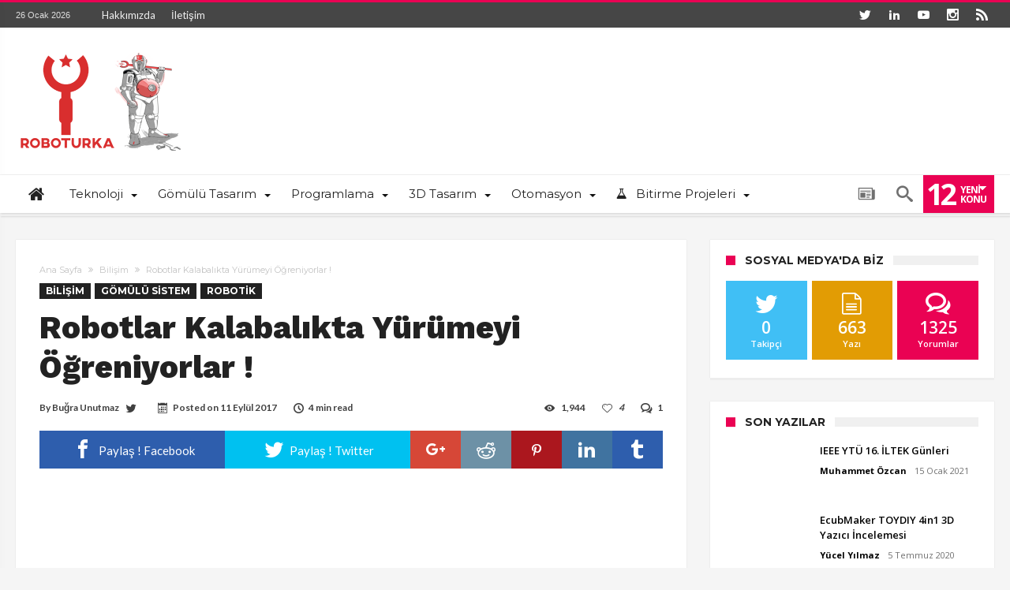

--- FILE ---
content_type: text/html; charset=UTF-8
request_url: https://roboturka.com/robotik/robotlar-kalabalikta-yurumeyi-ogreniyorlar/
body_size: 20644
content:

<!DOCTYPE html>
<html lang="tr" prefix="og: http://ogp.me/ns#" prefix="og: http://ogp.me/ns#">
<head>
<meta name="verify-admitad" content="87a8c0ef4b" />
<script async src="//pagead2.googlesyndication.com/pagead/js/adsbygoogle.js"></script>
<script>
  (adsbygoogle = window.adsbygoogle || []).push({
    google_ad_client: "ca-pub-7098525269175516",
    enable_page_level_ads: true
  });
</script>
<script>
  (function(i,s,o,g,r,a,m){i['GoogleAnalyticsObject']=r;i[r]=i[r]||function(){
  (i[r].q=i[r].q||[]).push(arguments)},i[r].l=1*new Date();a=s.createElement(o),
  m=s.getElementsByTagName(o)[0];a.async=1;a.src=g;m.parentNode.insertBefore(a,m)
  })(window,document,'script','https://www.google-analytics.com/analytics.js','ga');

  ga('create', 'UA-58140723-1', 'auto');
  ga('send', 'pageview');

</script>

<!-- Yandex.Metrika counter --> <script type="text/javascript"> (function (d, w, c) { (w[c] = w[c] || []).push(function() { try { w.yaCounter44938027 = new Ya.Metrika({ id:44938027, clickmap:true, trackLinks:true, accurateTrackBounce:true, webvisor:true }); } catch(e) { } }); var n = d.getElementsByTagName("script")[0], s = d.createElement("script"), f = function () { n.parentNode.insertBefore(s, n); }; s.type = "text/javascript"; s.async = true; s.src = "https://mc.yandex.ru/metrika/watch.js"; if (w.opera == "[object Opera]") { d.addEventListener("DOMContentLoaded", f, false); } else { f(); } })(document, window, "yandex_metrika_callbacks"); </script> <noscript><div><img src="https://mc.yandex.ru/watch/44938027" style="position:absolute; left:-9999px;" alt="" /></div></noscript> <!-- /Yandex.Metrika counter -->
<meta charset="UTF-8" />
	<meta name="viewport" content="width=device-width, initial-scale=1, maximum-scale=1, user-scalable=0" />
<link rel="profile" href="https://gmpg.org/xfn/11" />
<link rel="pingback" href="https://roboturka.com/xmlrpc.php" />
<title>Robotlar Kalabalıkta Yürümeyi Öğreniyorlar ! | roboturka.com |</title>

<!-- This site is optimized with the Yoast SEO plugin v4.9 - https://yoast.com/wordpress/plugins/seo/ -->
<link rel="canonical" href="https://roboturka.com/robotik/robotlar-kalabalikta-yurumeyi-ogreniyorlar/" />
<meta property="og:locale" content="tr_TR" />
<meta property="og:type" content="article" />
<meta property="og:title" content="Robotlar Kalabalıkta Yürümeyi Öğreniyorlar ! | roboturka.com |" />
<meta property="og:description" content="Birçok ulaşım biçimlerinde olduğu gibi, caddede yürürken de kendi davranış kurallarımız vardır. Çok fazla değildir, ancak yürüme hızımız, mesafemiz, birisine çarpmaktan kaçınmak vb. konularda aslında oldukça evrensel bir kod vardır. MIT, &#8220;sosyal olarak farkında olan navigasyon&#8221; ile robot için yazılmamış yeni kodlar bulmaya çalışıyor. Projede eski MIT lisansüstü öğrencisi olarak çalışmaya öncülük eden Yu Fan &hellip;" />
<meta property="og:url" content="https://roboturka.com/robotik/robotlar-kalabalikta-yurumeyi-ogreniyorlar/" />
<meta property="og:site_name" content="roboturka.com |" />
<meta property="article:publisher" content="http://facebook.com/roboturka" />
<meta property="article:author" content="https://www.facebook.com/unutmaz.bugra" />
<meta property="article:tag" content="crowd" />
<meta property="article:tag" content="gelişmiş robot" />
<meta property="article:tag" content="kalabalık" />
<meta property="article:tag" content="MIT" />
<meta property="article:tag" content="navigasyon" />
<meta property="article:tag" content="robot" />
<meta property="article:section" content="Bilişim" />
<meta property="article:published_time" content="2017-09-11T08:15:01+03:00" />
<meta property="article:modified_time" content="2017-09-11T08:15:15+03:00" />
<meta property="og:updated_time" content="2017-09-11T08:15:15+03:00" />
<meta property="og:image" content="https://roboturka.com/wp-content/uploads/kalabalık.jpg" />
<meta property="og:image:width" content="650" />
<meta property="og:image:height" content="370" />
<meta name="twitter:card" content="summary" />
<meta name="twitter:description" content="Birçok ulaşım biçimlerinde olduğu gibi, caddede yürürken de kendi davranış kurallarımız vardır. Çok fazla değildir, ancak yürüme hızımız, mesafemiz, birisine çarpmaktan kaçınmak vb. konularda aslında oldukça evrensel bir kod vardır. MIT, &#8220;sosyal olarak farkında olan navigasyon&#8221; ile robot için yazılmamış yeni kodlar bulmaya çalışıyor. Projede eski MIT lisansüstü öğrencisi olarak çalışmaya öncülük eden Yu Fan &hellip;" />
<meta name="twitter:title" content="Robotlar Kalabalıkta Yürümeyi Öğreniyorlar ! | roboturka.com |" />
<meta name="twitter:site" content="@roboturka" />
<meta name="twitter:image" content="https://roboturka.com/wp-content/uploads/kalabalık.jpg" />
<meta name="twitter:creator" content="@bugraunutmaz" />
<!-- / Yoast SEO plugin. -->

<link rel='dns-prefetch' href='//fonts.googleapis.com' />
<link rel='dns-prefetch' href='//s.w.org' />
<link rel="alternate" type="application/rss+xml" title="roboturka.com | &raquo; beslemesi" href="https://roboturka.com/feed/" />
<link rel="alternate" type="application/rss+xml" title="roboturka.com | &raquo; yorum beslemesi" href="https://roboturka.com/comments/feed/" />
<link rel="alternate" type="application/rss+xml" title="roboturka.com | &raquo; Robotlar Kalabalıkta Yürümeyi Öğreniyorlar ! yorum beslemesi" href="https://roboturka.com/robotik/robotlar-kalabalikta-yurumeyi-ogreniyorlar/feed/" />
<link rel='stylesheet' id='wp-block-library-css'  href='https://roboturka.com/wp-includes/css/dist/block-library/style.min.css' type='text/css' media='all' />
<link rel='stylesheet' id='wp-pagenavi-css'  href='https://roboturka.com/wp-content/plugins/wp-pagenavi/pagenavi-css.css' type='text/css' media='all' />
<link rel='stylesheet' id='woohoo-google-fonts-css'  href='https://fonts.googleapis.com/css?family=Oswald%3A400%2C300%2C700%7CLato%3A400%2C300%2C700%2C900%7CWork+Sans%3A400%2C300%2C500%2C600%2C700%2C800%2C900%7COpen+Sans%3A400%2C600%2C700%2C800%7CPlayfair+Display%3A400%2C700%2C900%2C400italic%7CRaleway%3A400%2C300%2C500%2C600%2C700%2C800%2C900%7CRoboto%3A400%2C300%2C100%2C700%7CMontserrat%3A400%2C700&#038;subset=latin%2Cgreek%2Cgreek-ext%2Cvietnamese%2Ccyrillic-ext%2Clatin-ext%2Ccyrillic' type='text/css' media='all' />
<link rel='stylesheet' id='woohoo-default-css'  href='https://roboturka.com/wp-content/themes/roboturkaNew/style.css' type='text/css' media='all' />
<link rel='stylesheet' id='wooohoo-ilightbox-skin-css'  href='https://roboturka.com/wp-content/themes/roboturkaNew/css/ilightbox/dark-skin/skin.css' type='text/css' media='all' />
<link rel='stylesheet' id='wooohoo-ilightbox-skin-black-css'  href='https://roboturka.com/wp-content/themes/roboturkaNew/css/ilightbox/metro-black-skin/skin.css' type='text/css' media='all' />
<script type='text/javascript'>
/* <![CDATA[ */
var bd_w_blocks = {"bdaia_w_ajax_url":"https:\/\/roboturka.com\/wp-admin\/admin-ajax.php","bdaia_w_ajax_nonce":"fb517a4f8a"};
var bd_post_like = {"url":"https:\/\/roboturka.com\/wp-admin\/admin-ajax.php","nonce":"fb517a4f8a"};
var bd_blocks = {"bdaia_ajax_url":"https:\/\/roboturka.com\/wp-admin\/admin-ajax.php","bdaia_ajaxnonce":"fb517a4f8a"};
var bd_script = {"post_id":"8427","ajaxurl":"https:\/\/roboturka.com\/wp-admin\/admin-ajax.php"};
var bd = "{\"ajaxurl\":\"https:\\\/\\\/roboturka.com\\\/wp-admin\\\/admin-ajax.php\",\"is_singular\":true,\"bd_lazyload\":true,\"mobile_topmenu\":true,\"sticky_sidebar\":true,\"all_lightbox\":true,\"click_to_comments\":true,\"post_reading_position_indicator\":\"1\"}";
/* ]]> */
</script>
<script type='text/javascript' src='https://roboturka.com/wp-includes/js/jquery/jquery.js'></script>
<script type='text/javascript' src='https://roboturka.com/wp-includes/js/jquery/jquery-migrate.min.js'></script>
<script type='text/javascript'>
/* <![CDATA[ */
var woohoo_views_c = {"admin_ajax_url":"https:\/\/roboturka.com\/wp-admin\/admin-ajax.php","post_id":"8427"};
/* ]]> */
</script>
<script type='text/javascript' src='https://roboturka.com/wp-content/themes/roboturkaNew/js/views.js'></script>
<link rel='https://api.w.org/' href='https://roboturka.com/wp-json/' />
<link rel="EditURI" type="application/rsd+xml" title="RSD" href="https://roboturka.com/xmlrpc.php?rsd" />
<link rel="wlwmanifest" type="application/wlwmanifest+xml" href="https://roboturka.com/wp-includes/wlwmanifest.xml" /> 
<meta name="generator" content="WordPress 5.2.2" />
<link rel='shortlink' href='https://roboturka.com/?p=8427' />
<link rel="alternate" type="application/json+oembed" href="https://roboturka.com/wp-json/oembed/1.0/embed?url=https%3A%2F%2Froboturka.com%2Frobotik%2Frobotlar-kalabalikta-yurumeyi-ogreniyorlar%2F" />
<link rel="alternate" type="text/xml+oembed" href="https://roboturka.com/wp-json/oembed/1.0/embed?url=https%3A%2F%2Froboturka.com%2Frobotik%2Frobotlar-kalabalikta-yurumeyi-ogreniyorlar%2F&#038;format=xml" />
        <script type="text/javascript">
            /* <![CDATA[ */
            var sf_position = '0';
            var sf_templates = "<a href=\"{search_url_escaped}\"><span class=\"sf_text\">View All Results<\/span><\/a>";
            var sf_input = '.search-live';
            jQuery(document).ready(function(){
                jQuery(sf_input).ajaxyLiveSearch({"expand":false,"searchUrl":"https:\/\/roboturka.com\/?s=%s","text":"Search","delay":500,"iwidth":180,"width":315,"ajaxUrl":"https:\/\/roboturka.com\/wp-admin\/admin-ajax.php","rtl":0});
                jQuery(".live-search_ajaxy-selective-input").keyup(function() {
                    var width = jQuery(this).val().length * 8;
                    if(width < 50) {
                        width = 50;
                    }
                    jQuery(this).width(width);
                });
                jQuery(".live-search_ajaxy-selective-search").click(function() {
                    jQuery(this).find(".live-search_ajaxy-selective-input").focus();
                });
                jQuery(".live-search_ajaxy-selective-close").click(function() {
                    jQuery(this).parent().remove();
                });
            });
            /* ]]> */
        </script>
    <link rel="shortcut icon" href="https://roboturka.com/wp-content/uploads/roboturka_icon.ico" type="image/x-icon" />	<script type="text/javascript">
		var bdaia_theme_uri = 'https://roboturka.com/wp-content/themes/roboturkaNew';
	</script>
	<style type="text/css">

</style><!--[if IE]>
<script type="text/javascript">jQuery(document).ready(function (){ jQuery(".menu-item").has("ul").children("a").attr("aria-haspopup", "true");});</script>
<![endif]-->
<!--[if lt IE 9]>
<script src="https://roboturka.com/wp-content/themes/roboturkaNew/js/html5.js"></script>
<script src="https://roboturka.com/wp-content/themes/roboturkaNew/js/selectivizr-min.js"></script>
<![endif]-->
<!--[if IE 9]>
<link rel="stylesheet" type="text/css" media="all" href="https://roboturka.com/wp-content/themes/roboturkaNew/css/ie9.css" />
<![endif]-->
<!--[if IE 8]>
<link rel="stylesheet" type="text/css" media="all" href="https://roboturka.com/wp-content/themes/roboturkaNew/css/ie8.css" />
<![endif]-->
<!--[if IE 7]>
<link rel="stylesheet" type="text/css" media="all" href="https://roboturka.com/wp-content/themes/roboturkaNew/css/ie7.css" />
<![endif]-->
	</head>
<body class="post-template-default single single-post postid-8427 single-format-standard  ct-comments " itemscope itemtype="http://schema.org/WebPage">

<div class="page-outer bdaia-header-default bdaia-lazyload  sticky-nav-on  bdaia-post-template-default  bdaia-sidebar-right ">
	<div class="bg-cover"></div>
	<aside id="bd-MobileSiderbar">
					<div class="search-mobile">
				<form role="search" method="get" class="search-form" action="https://roboturka.com/">
				<label>
					<span class="screen-reader-text">Arama:</span>
					<input type="search" class="search-field" placeholder="Ara &hellip;" value="" name="s" />
				</label>
				<input type="submit" class="search-submit" value="Ara" />
			</form>			</div>
				<div id="mobile-menu"></div>
					<div class="widget-social-links bdaia-social-io-colored">
				<div class="sl-widget-inner">
					<div class="bdaia-social-io bdaia-social-io-size-35">
<a class=" bdaia-io-url-twitter" title="Twitter" href="https://twitter.com/roboturka" target="_blank"><span class="bdaia-io bdaia-io-twitter"></span></a>
<a class=" bdaia-io-url-linkedin" title="LinkedIn" href="https://www.linkedin.com/company/roboturka" target="_blank"><span class="bdaia-io bdaia-io-linkedin2"></span></a>
<a class=" bdaia-io-url-youtube" title="Youtube" href="https://youtube.com/roboturka" target="_blank"><span class="bdaia-io bdaia-io-youtube"></span></a>
<a class=" bdaia-io-url-instagram" title="instagram" href="https://instagram.com/roboturkacom" target="_blank"><span class="bdaia-io bdaia-io-instagram"></span></a>
<a class=" bdaia-io-url-rss" title="Rss" href="https://roboturka.com/feed" target="_blank"><span class="bdaia-io bdaia-io-rss"></span></a>
</div>				</div>
			</div>
			</aside>
	<div id="page">
		<div class="inner-wrapper">
			<div id="warp" class="clearfix  bdaia-sidebar-right ">
				
<div class="header-wrapper">

	<div class="bdayh-click-open">
		<div class="bd-ClickOpen bd-ClickAOpen">
			<span></span>
		</div>
	</div>

	
	<div class="cfix"></div>
	<div class="topbar" >
		<div class="bd-container">

			
			<div class="top-left-area">
				<span class="bdaia-current-time"> 26 Ocak 2026</span>
																<ul id="bdaia-top-nav" class="top-nav"><li id="menu-item-4344" class="menu-item menu-item-type-post_type menu-item-object-page menu-item-4344"><a href="https://roboturka.com/hakkimizda/">Hakkımızda</a></li>
<li id="menu-item-4346" class="menu-item menu-item-type-post_type menu-item-object-page menu-item-4346"><a href="https://roboturka.com/iletisim/">İletişim</a></li>
</ul>														</div>

			
			<div class="top-right-area">
				<div class="bdaia-social-io bdaia-social-io-size-32">
<a class=" bdaia-io-url-twitter" title="Twitter" href="https://twitter.com/roboturka" target="_blank"><span class="bdaia-io bdaia-io-twitter"></span></a>
<a class=" bdaia-io-url-linkedin" title="LinkedIn" href="https://www.linkedin.com/company/roboturka" target="_blank"><span class="bdaia-io bdaia-io-linkedin2"></span></a>
<a class=" bdaia-io-url-youtube" title="Youtube" href="https://youtube.com/roboturka" target="_blank"><span class="bdaia-io bdaia-io-youtube"></span></a>
<a class=" bdaia-io-url-instagram" title="instagram" href="https://instagram.com/roboturkacom" target="_blank"><span class="bdaia-io bdaia-io-instagram"></span></a>
<a class=" bdaia-io-url-rss" title="Rss" href="https://roboturka.com/feed" target="_blank"><span class="bdaia-io bdaia-io-rss"></span></a>
</div>			</div>
		</div>
	</div>
	<div class="cfix"></div>

	
			<header class="header-container">
			<div class="bd-container">
				
    <div class="logo">
        <h2 class="site-title">                                <a href="https://roboturka.com/" rel="home">
                <img src="https://roboturka.com/wp-content/uploads/roboturkaLogo_v2.png" alt="roboturka.com |" />
            </a>
                        </h2>    </div><!-- End Logo -->
				
			</div>
		</header>
	
	
<div class="cfix"></div>
<nav id="navigation" class="dropdown-light ">
	<div class="navigation-wrapper">
		<div class="bd-container">
			<div class="primary-menu">

													
				
				<ul id="menu-primary">
					<li id="menu-item-4333" class=" menu-item menu-item-type-post_type menu-item-object-page menu-item-home bd_depth- bd_menu_item  fa-icon " ><a href="https://roboturka.com/"> <i class="fa fa fa-home"></i> <span class="menu-label" style=" display:none; " >Ana Sayfa</span></a>

<div class="mega-menu-content">
</div><li id="menu-item-6408" class=" menu-item menu-item-type-custom menu-item-object-custom menu-item-has-children menu-parent-item menu-item--parent bd_depth- bd_menu_item " ><a>  <span class="menu-label" style="" >Teknoloji</span></a>

<ul class="bd_none sub-menu">
<li id="menu-item-6409" class=" menu-item menu-item-type-taxonomy menu-item-object-category bd_depth-  " ><a href="https://roboturka.com/category/genel/">  <span class="menu-label" style="" >Genel</span></a>
<li id="menu-item-6410" class=" menu-item menu-item-type-taxonomy menu-item-object-category bd_depth-  " ><a href="https://roboturka.com/category/otomotiv/">  <span class="menu-label" style="" >Otomotiv</span></a>
<li id="menu-item-6411" class=" menu-item menu-item-type-taxonomy menu-item-object-category bd_depth-  " ><a href="https://roboturka.com/category/bilim/">  <span class="menu-label" style="" >Bilim</span></a>
<li id="menu-item-6412" class=" menu-item menu-item-type-taxonomy menu-item-object-category bd_depth-  " ><a href="https://roboturka.com/category/havacilik-ve-uzay/">  <span class="menu-label" style="" >Havacılık ve Uzay</span></a>
<li id="menu-item-7493" class=" menu-item menu-item-type-taxonomy menu-item-object-category bd_depth-  " ><a href="https://roboturka.com/category/savunma-sanayi/">  <span class="menu-label" style="" >Savunma Sanayi</span></a>
<li id="menu-item-6413" class=" menu-item menu-item-type-taxonomy menu-item-object-category current-post-ancestor current-menu-parent current-post-parent bd_depth-  " ><a href="https://roboturka.com/category/bilisim/">  <span class="menu-label" style="" >Bilişim</span></a>
<li id="menu-item-6414" class=" menu-item menu-item-type-taxonomy menu-item-object-category current-post-ancestor current-menu-parent current-post-parent bd_depth-  " ><a href="https://roboturka.com/category/gomulu-sistem/">  <span class="menu-label" style="" >Gömülü Sistem</span></a>
<li id="menu-item-6762" class=" menu-item menu-item-type-taxonomy menu-item-object-category current-post-ancestor current-menu-parent current-post-parent bd_depth-  " ><a href="https://roboturka.com/category/robotik/">  <span class="menu-label" style="" >Robotik</span></a>
<li id="menu-item-15272" class=" menu-item menu-item-type-taxonomy menu-item-object-category bd_depth-  " ><a href="https://roboturka.com/category/etkinlikler/">  <span class="menu-label" style="" >Etkinlikler</span></a>
</ul>  

<div class="mega-menu-content">
</div><li id="menu-item-4917" class=" menu-item menu-item-type-custom menu-item-object-custom menu-item-has-children menu-parent-item menu-item--parent bd_depth- bd_menu_item " ><a>  <span class="menu-label" style="" >Gömülü Tasarım</span></a>

<ul class="bd_none sub-menu">
<li id="menu-item-2399" class=" menu-item menu-item-type-taxonomy menu-item-object-category bd_depth-  " ><a href="https://roboturka.com/category/arduino/">  <span class="menu-label" style="" >Arduino</span></a>
<li id="menu-item-2942" class=" menu-item menu-item-type-taxonomy menu-item-object-category bd_depth-  " ><a href="https://roboturka.com/category/beaglebone-black/">  <span class="menu-label" style="" >BeagleBone Black</span></a>
<li id="menu-item-4919" class=" menu-item menu-item-type-taxonomy menu-item-object-category bd_depth-  " ><a href="https://roboturka.com/category/dnyarduino/">  <span class="menu-label" style="" >dnyARDUINO</span></a>
<li id="menu-item-2943" class=" menu-item menu-item-type-taxonomy menu-item-object-category bd_depth-  " ><a href="https://roboturka.com/category/fpga/">  <span class="menu-label" style="" >FPGA</span></a>
<li id="menu-item-15594" class=" menu-item menu-item-type-taxonomy menu-item-object-category bd_depth-  " ><a href="https://roboturka.com/category/openiot/">  <span class="menu-label" style="" >OpenIOT</span></a>
<li id="menu-item-3819" class=" menu-item menu-item-type-taxonomy menu-item-object-category bd_depth-  " ><a href="https://roboturka.com/category/piculak/">  <span class="menu-label" style="" >PIC|ULAK</span></a>
<li id="menu-item-2402" class=" menu-item menu-item-type-taxonomy menu-item-object-category bd_depth-  " ><a href="https://roboturka.com/category/raspberry-pi/">  <span class="menu-label" style="" >Raspberry Pi</span></a>
<li id="menu-item-2400" class=" menu-item menu-item-type-taxonomy menu-item-object-category bd_depth-  " ><a href="https://roboturka.com/category/stm32f4discovery/">  <span class="menu-label" style="" >STM32F4 Discovery</span></a>
<li id="menu-item-2401" class=" menu-item menu-item-type-taxonomy menu-item-object-category bd_depth-  " ><a href="https://roboturka.com/category/stm32f429-discovery/">  <span class="menu-label" style="" >STM32F429 Discovery</span></a>
</ul>  

<div class="mega-menu-content">
</div><li id="menu-item-4918" class=" menu-item menu-item-type-custom menu-item-object-custom menu-item-has-children menu-parent-item menu-item--parent bd_depth- bd_menu_item " ><a>  <span class="menu-label" style="" >Programlama</span></a>

<ul class="bd_none sub-menu">
<li id="menu-item-2719" class=" menu-item menu-item-type-taxonomy menu-item-object-category bd_depth-  " ><a href="https://roboturka.com/category/pic-basic-pro-egitimleri/">  <span class="menu-label" style="" >PIC Basic Pro</span></a>
<li id="menu-item-2886" class=" menu-item menu-item-type-taxonomy menu-item-object-category bd_depth-  " ><a href="https://roboturka.com/category/pic-assembly-pic-c/">  <span class="menu-label" style="" >PIC Assembly &#8211; PIC C</span></a>
<li id="menu-item-2885" class=" menu-item menu-item-type-taxonomy menu-item-object-category bd_depth-  " ><a href="https://roboturka.com/category/mikroc-dersleri/">  <span class="menu-label" style="" >mikroC</span></a>
<li id="menu-item-4920" class=" menu-item menu-item-type-taxonomy menu-item-object-category bd_depth-  " ><a href="https://roboturka.com/category/sql-server-ve-arduino/">  <span class="menu-label" style="" >C#-SQL Server-Arduino</span></a>
<li id="menu-item-4921" class=" menu-item menu-item-type-taxonomy menu-item-object-category bd_depth-  " ><a href="https://roboturka.com/category/python/">  <span class="menu-label" style="" >Python</span></a>
<li id="menu-item-6418" class=" menu-item menu-item-type-taxonomy menu-item-object-category bd_depth-  " ><a href="https://roboturka.com/category/labview/">  <span class="menu-label" style="" >Labview</span></a>
<li id="menu-item-6419" class=" menu-item menu-item-type-taxonomy menu-item-object-category bd_depth-  " ><a href="https://roboturka.com/category/unity/">  <span class="menu-label" style="" >Unity</span></a>
</ul>  

<div class="mega-menu-content">
</div><li id="menu-item-4924" class=" menu-item menu-item-type-custom menu-item-object-custom menu-item-has-children menu-parent-item menu-item--parent bd_depth- bd_menu_item " ><a>  <span class="menu-label" style="" >3D Tasarım</span></a>

<ul class="bd_none sub-menu">
<li id="menu-item-4914" class=" menu-item menu-item-type-taxonomy menu-item-object-category bd_depth-  " ><a href="https://roboturka.com/category/catia/">  <span class="menu-label" style="" >Catia</span></a>
<li id="menu-item-4915" class=" menu-item menu-item-type-taxonomy menu-item-object-category bd_depth-  " ><a href="https://roboturka.com/category/solidworks/">  <span class="menu-label" style="" >SolidWorks</span></a>
<li id="menu-item-4922" class=" menu-item menu-item-type-taxonomy menu-item-object-category bd_depth-  " ><a href="https://roboturka.com/category/3d-yazicilar/">  <span class="menu-label" style="" >3D Yazıcı</span></a>
</ul>  

<div class="mega-menu-content">
</div><li id="menu-item-7492" class=" menu-item menu-item-type-custom menu-item-object-custom menu-item-has-children menu-parent-item menu-item--parent bd_depth- bd_menu_item " ><a>  <span class="menu-label" style="" >Otomasyon</span></a>

<ul class="bd_none sub-menu">
<li id="menu-item-4334" class=" menu-item menu-item-type-taxonomy menu-item-object-category bd_depth-  " ><a href="https://roboturka.com/category/temel-elektronik/">  <span class="menu-label" style="" >Temel Elektronik</span></a>
<li id="menu-item-7494" class=" menu-item menu-item-type-taxonomy menu-item-object-category menu-item-has-children menu-parent-item menu-item--parent bd_depth-  " ><a href="https://roboturka.com/category/plc/">  <span class="menu-label" style="" >PLC</span></a>

	<ul class="bd_none sub-menu">
<li id="menu-item-7496" class=" menu-item menu-item-type-taxonomy menu-item-object-category bd_depth-  " ><a href="https://roboturka.com/category/mitsubishi-plc/">  <span class="menu-label" style="" >Mitsubishi PLC</span></a>
<li id="menu-item-7495" class=" menu-item menu-item-type-taxonomy menu-item-object-category bd_depth-  " ><a href="https://roboturka.com/category/schneider-plc/">  <span class="menu-label" style="" >Schneider PLC</span></a>
<li id="menu-item-9833" class=" menu-item menu-item-type-taxonomy menu-item-object-category bd_depth-  " ><a href="https://roboturka.com/category/gmt-plc/">  <span class="menu-label" style="" >GMT PLC</span></a>
	</ul>  
</ul>  

<div class="mega-menu-content">
</div><li id="menu-item-4335" class=" menu-item menu-item-type-taxonomy menu-item-object-category bd_depth- bd_cats_menu " ><a href="https://roboturka.com/category/bitirme-projeleri/"> <i class="fa fa fa-flask"></i> <span class="menu-label" style="" >Bitirme Projeleri</span></a>
<div class="sub_cats_posts cats-mega-wrap">

<div class="mega-menu-content">
<div class="mega-cat-wrapper"> <div class="mega-cat-content"><div id="mega-cat-4335-520" class="mega-cat-content-tab"><div class="mega-cat-content-tab-inner"><div class='bd-block-mega-menu-post'><div class='bd-block-mega-menu-thumb'><a href='https://roboturka.com/arduino/arduino-solar-gunes-takip-ve-ruzgar-tribunu/' rel='bookmark' title='Arduino Solar Güneş Takip ve Rüzgar Tribünü'><span class='mm-img' title='Arduino Solar Güneş Takip ve Rüzgar Tribünü' style='background-image: url( https://roboturka.com/wp-content/uploads/asdas-316x220.png )'></span></a></div><div class='bd-block-mega-menu-details'><h4 class='entry-title'><a href='https://roboturka.com/arduino/arduino-solar-gunes-takip-ve-ruzgar-tribunu/' title='Arduino Solar Güneş Takip ve Rüzgar Tribünü'>Arduino Solar Güneş Takip ve Rüzgar Tribünü</a></h4></div></div><div class='bd-block-mega-menu-post'><div class='bd-block-mega-menu-thumb'><a href='https://roboturka.com/bitirme-projeleri/lazer-isleme-makinesi-yapimi/' rel='bookmark' title='Lazer İşleme Makinesi Yapımı'><span class='mm-img' title='Lazer İşleme Makinesi Yapımı' style='background-image: url( https://roboturka.com/wp-content/uploads/IMG_20180629_065020-320x220.jpg )'></span></a></div><div class='bd-block-mega-menu-details'><h4 class='entry-title'><a href='https://roboturka.com/bitirme-projeleri/lazer-isleme-makinesi-yapimi/' title='Lazer İşleme Makinesi Yapımı'>Lazer İşleme Makinesi Yapımı</a></h4></div></div><div class='bd-block-mega-menu-post'><div class='bd-block-mega-menu-thumb'><a href='https://roboturka.com/arduino/arduino-ile-kask-silecegi-yapimi/' rel='bookmark' title='Arduino ile Kask Sileceği Yapımı'><span class='mm-img' title='Arduino ile Kask Sileceği Yapımı' style='background-image: url( https://roboturka.com/wp-content/uploads/SKU171475_1-320x220.jpg )'></span></a></div><div class='bd-block-mega-menu-details'><h4 class='entry-title'><a href='https://roboturka.com/arduino/arduino-ile-kask-silecegi-yapimi/' title='Arduino ile Kask Sileceği Yapımı'>Arduino ile Kask Sileceği Yapımı</a></h4></div></div><div class='bd-block-mega-menu-post'><div class='bd-block-mega-menu-thumb'>			<div class="vid-play">
				<a href="" class="woohoo-video-ilightbox" data-type="iframe" data-options="width:638, height:380" title="Play Video">
					<span class="bdaia-io bdaia-io-controller-play"></span>
				</a>
			</div>
			<a href='https://roboturka.com/arduino/rover-54-yapimi-bolum1-sase-ve-modullerin-konumu/' rel='bookmark' title='ROVER 54 Yapımı #Bölüm1'><span class='mm-img' title='ROVER 54 Yapımı #Bölüm1' style='background-image: url( https://roboturka.com/wp-content/uploads/12-2-320x220.png )'></span></a></div><div class='bd-block-mega-menu-details'><h4 class='entry-title'><a href='https://roboturka.com/arduino/rover-54-yapimi-bolum1-sase-ve-modullerin-konumu/' title='ROVER 54 Yapımı #Bölüm1'>ROVER 54 Yapımı #Bölüm1</a></h4></div></div><div class='bd-block-mega-menu-post'><div class='bd-block-mega-menu-thumb'><a href='https://roboturka.com/bitirme-projeleri/can-kurtaran-drone-projesi-bolum-2/' rel='bookmark' title='Can Kurtaran Drone Projesi – Bölüm 2'><span class='mm-img' title='Can Kurtaran Drone Projesi – Bölüm 2' style='background-image: url( https://roboturka.com/wp-content/uploads/atasehir_adiguzel_cankurtaran_drone_projesi_roboturka-320x220.png )'></span></a></div><div class='bd-block-mega-menu-details'><h4 class='entry-title'><a href='https://roboturka.com/bitirme-projeleri/can-kurtaran-drone-projesi-bolum-2/' title='Can Kurtaran Drone Projesi – Bölüm 2'>Can Kurtaran Drone Projesi – Bölüm 2</a></h4></div></div></div></div></div><div class="cfix"></div></div></div>				</ul>
			</div>

							<span class="bdaia-alert-new-posts">
					<span class="n">12</span>
					<span class="t">
						<small>Yeni</small>
						<small>Konu</small>
					</span>
				</span>
			
							<div class="bdaia-nav-search">
					<span class="bdaia-ns-btn bdaia-io bdaia-io-search"></span>
					<div class="bdaia-ns-wrap">
						<div class="bdaia-ns-content">
							<div class="bdaia-ns-inner">
								<form method="get" id="searchform" action="https://roboturka.com/">
									<input type="text" class="bbd-search-field search-live" id="s" name="s" value="Ara - Bul - Getir ! " onfocus="if (this.value == 'Ara - Bul - Getir ! ') {this.value = '';}" onblur="if (this.value == '') {this.value = 'Ara - Bul - Getir ! ';}"  />
									<button type="submit" class="bbd-search-btn"><span class="bdaia-io bdaia-io-search"></span></button>
								</form>
							</div>
						</div>
					</div>
				</div>
			
			
			
							<a href="https://roboturka.com/?randpost=1" class="bdaia-random-post ttip" title="Rastgele Yazı Getir !"><span class="bdaia-io bdaia-io-newspaper"></span></a>
			
							<div class="cfix"></div>
				<div class="bdaia-alert-new-posts-content">
					<div class="bdaia-alert-new-posts-inner">
						<div class="bdaia-anp-inner">
							<ul>
															<li>
									<a href="https://roboturka.com/etkinlikler/ieee-ytu-16-iltek-gunleri/">
										<span class="ti"><span class="bdayh-date">15 Ocak 2021</span></span>
										<span class="tit">IEEE YTÜ 16. İLTEK Günleri</span>
									</a>
								</li>
																							<li>
									<a href="https://roboturka.com/3d-yazicilar/ecubmaker-toydiy-4in1-3d-yazici-incelemesi/">
										<span class="ti"><span class="bdayh-date">5 Temmuz 2020</span></span>
										<span class="tit">EcubMaker TOYDIY 4in1 3D Yazıcı İncelemesi</span>
									</a>
								</li>
																							<li>
									<a href="https://roboturka.com/plc/lenze-plc-i-o-modulleri-ekleme/">
										<span class="ti"><span class="bdayh-date">17 Mayıs 2020</span></span>
										<span class="tit">Lenze PLC : I/O Modülleri Ekleme</span>
									</a>
								</li>
																							<li>
									<a href="https://roboturka.com/genel/pcbway-akilli-donanim-akilli-uretim-platformu-sponsorlu-yazi/">
										<span class="ti"><span class="bdayh-date">1 Mayıs 2020</span></span>
										<span class="tit">PCBWay &#8211; Akıllı Donanım Akıllı Üretim Platformu (Sponsorlu Yazı)</span>
									</a>
								</li>
																							<li>
									<a href="https://roboturka.com/plc/lenze-plc-plcye-baglanma/">
										<span class="ti"><span class="bdayh-date">26 Nisan 2020</span></span>
										<span class="tit">Lenze PLC : PLC’ye Bağlanma</span>
									</a>
								</li>
																							<li>
									<a href="https://roboturka.com/bilim/mikroakiskanlar-nedir/">
										<span class="ti"><span class="bdayh-date">10 Mart 2020</span></span>
										<span class="tit">Mikroakışkanlar Nedir?</span>
									</a>
								</li>
																							<li>
									<a href="https://roboturka.com/plc/lenze-plc-yeni-bir-proje-olusturma/">
										<span class="ti"><span class="bdayh-date">27 Ocak 2020</span></span>
										<span class="tit">Lenze PLC : Yeni Bir Proje Oluşturma</span>
									</a>
								</li>
																							<li>
									<a href="https://roboturka.com/plc/lenze-plc-tanitim/">
										<span class="ti"><span class="bdayh-date">26 Ocak 2020</span></span>
										<span class="tit">Lenze PLC : Tanıtım</span>
									</a>
								</li>
																							<li>
									<a href="https://roboturka.com/ogrenci-kulupleri/ieee-iuc-alcin-drone-takimi/">
										<span class="ti"><span class="bdayh-date">10 Ocak 2020</span></span>
										<span class="tit">IEEE &#8211; İÜC Alçin Drone Takımı</span>
									</a>
								</li>
																							<li>
									<a href="https://roboturka.com/arduino/arduino-ile-neopixel-led-uygulamasi/">
										<span class="ti"><span class="bdayh-date">5 Ocak 2020</span></span>
										<span class="tit">Arduino İle Neopixel LED Uygulaması</span>
									</a>
								</li>
																							<li>
									<a href="https://roboturka.com/etkinlikler/startup-deck-yatirimcilar-ve-girisimciler-icin/">
										<span class="ti"><span class="bdayh-date">11 Ekim 2019</span></span>
										<span class="tit">Startup Deck &#8211; Yatırımcılar ve Girişimciler İçin</span>
									</a>
								</li>
																							<li>
									<a href="https://roboturka.com/genel/foton-dergisinin-yeni-sayisi-yayinda/">
										<span class="ti"><span class="bdayh-date">2 Ekim 2019</span></span>
										<span class="tit">Foton Dergisinin Yeni Sayısı Yayında!</span>
									</a>
								</li>
																													</ul>
						</div>
						<div class="cfix"></div>
					</div>
				</div>
			
			<div class="cfix"></div>
		</div>
	</div>
</nav>
<div class="cfix"></div>

</div>


								
								
																				<div class="bdMain">

<div class="bd-container bdaia-post-template">
	<div class="bd-main bdaia-site-content" id="bdaia-primary">
		<div id="content" role="main">

			<div xmlns:v="http://rdf.data-vocabulary.org/#"  class="bdaia-crumb-container"><span typeof="v:Breadcrumb"><a rel="v:url" property="v:title" class="crumbs-home" href="https://roboturka.com">Ana Sayfa</a></span> <span class="delimiter"><span class="bdaia-io bdaia-io-angle-double-right"></span></span> <span typeof="v:Breadcrumb"><a rel="v:url" property="v:title" href="https://roboturka.com/category/bilisim/">Bilişim</a></span> <span class="delimiter"><span class="bdaia-io bdaia-io-angle-double-right"></span></span> <span class="current">Robotlar Kalabalıkta Yürümeyi Öğreniyorlar !</span></div><div class="bdayh-clearfix"></div><!-- END breadcrumbs. -->
							<article id="post-8427" class="hentry post-8427 post type-post status-publish format-standard has-post-thumbnail category-bilisim category-gomulu-sistem category-robotik tag-crowd tag-gelismis-robot tag-kalabalik tag-mit tag-navigasyon tag-robot"  itemscope itemtype="https://schema.org/Article">

					<header class="bdaia-post-header">

													<div class="bdaia-category">
								<a class="bd-cat-link bd-cat-1678" href="https://roboturka.com/category/bilisim/">Bilişim</a>
<a class="bd-cat-link bd-cat-1679" href="https://roboturka.com/category/gomulu-sistem/">Gömülü Sistem</a>
<a class="bd-cat-link bd-cat-1850" href="https://roboturka.com/category/robotik/">Robotik</a>
							</div>
							<!-- END category. -->
						
						<div class="bdaia-post-title">
							<h1 class="post-title entry-title"><span>Robotlar Kalabalıkta Yürümeyi Öğreniyorlar !</span></h1>
						</div>
						<!-- END Post Title. -->

						
<div class="bdaia-meta-info">

			<div class="bdaia-post-author-name">
			By			<a href="https://roboturka.com/author/bugraunutmaz/" title="Buğra Unutmaz tarafından yazılan yazılar" rel="author">Buğra Unutmaz</a>
							<a href="https://twitter.com/bugraunutmaz" target="_blank">
					<span class="bdaia-io bdaia-io-twitter"></span>
				</a>
					</div>
	
			<div class="bdaia-post-date"><span class='bdaia-io bdaia-io-calendar'></span>Posted on&nbsp;<span class="bdayh-date">11 Eylül 2017</span></div>
	
			<div class="bdaia-post-time-read"><span class='bdaia-io bdaia-io-clock'></span>4&nbsp;min read</div>
	
			<div class="bdaia-post-comment"><span class='bdaia-io bdaia-io-bubbles4'></span><a href="https://roboturka.com/robotik/robotlar-kalabalikta-yurumeyi-ogreniyorlar/#comments">1</a></div>
	
			<div class="bdaia-post-like"><span class="post-like"><a href="#" data-post_id="8427">
					<span  title="Yazıyı Sevdiysen Tıkla :)"class="qtip like"><span class="bdaia-io bdaia-io-heart"></span></span>
				</a><em class="count">4</em></span></div>
	
			<div class="bdaia-post-view">
			<span class='bdaia-io bdaia-io-eye4'></span>
			1,944		</div>
	
</div>
<!-- END Meta Info. -->
					</header>

					<script type="text/javascript">
	window.___gcfg = {lang: 'en-US'};
	(function(w, d, s) {
		function go(){
			var js, fjs = d.getElementsByTagName(s)[0], load = function(url, id) {
				if (d.getElementById(id)) {return;}
				js = d.createElement(s); js.src = url; js.id = id;
				fjs.parentNode.insertBefore(js, fjs);
			};
			load('//connect.facebook.net/en/all.js#xfbml=1', 'fbjssdk');
			load('https://apis.google.com/js/plusone.js', 'gplus1js');
			load('//platform.twitter.com/widgets.js', 'tweetjs');
		}
		if (w.addEventListener) { w.addEventListener("load", go, false); }
		else if (w.attachEvent) { w.attachEvent("onload",go); }
	}(window, document, 'script'));
</script>

<div class="bdaia-post-sharing bdaia-post-sharing-top">

	<ul>
					<li class="facebook">
				<a title="facebook" onClick="window.open('http://www.facebook.com/sharer.php?u=https://roboturka.com/robotik/robotlar-kalabalikta-yurumeyi-ogreniyorlar/','Facebook','width=600,height=300,left='+(screen.availWidth/2-300)+',top='+(screen.availHeight/2-150)+''); return false;" href="https://www.facebook.com/sharer.php?u=https://roboturka.com/robotik/robotlar-kalabalikta-yurumeyi-ogreniyorlar/">
					<span class="bdaia-io bdaia-io-facebook"></span>
					<span>Paylaş ! Facebook</span>
				</a>
			</li>
		
					<li class="twitter">
				<a title="twitter" onClick="window.open('http://twitter.com/share?url=https://roboturka.com/robotik/robotlar-kalabalikta-yurumeyi-ogreniyorlar/&amp;text=Robotlar%20Kalabalıkta%20Yürümeyi%20Öğreniyorlar%20!','Twitter share','width=600,height=300,left='+(screen.availWidth/2-300)+',top='+(screen.availHeight/2-150)+''); return false;" href="https://twitter.com/share?url=https://roboturka.com/robotik/robotlar-kalabalikta-yurumeyi-ogreniyorlar/&amp;text=Robotlar%20Kalabalıkta%20Yürümeyi%20Öğreniyorlar%20!">
					<span class="bdaia-io bdaia-io-twitter"></span>
					<span>Paylaş ! Twitter</span>
				</a>
			</li>
		
					<li class="google">
				<a  title="google" onClick="window.open('https://plus.google.com/share?url=https://roboturka.com/robotik/robotlar-kalabalikta-yurumeyi-ogreniyorlar/','Google plus','width=585,height=666,left='+(screen.availWidth/2-292)+',top='+(screen.availHeight/2-333)+''); return false;" href="https://plus.google.com/share?url=https://roboturka.com/robotik/robotlar-kalabalikta-yurumeyi-ogreniyorlar/">
					<span class="bdaia-io bdaia-io-google-plus"></span>
					<span>Paylaş ! Google+</span>
				</a>
			</li>
		
					<li class="reddit">
				<a  title="reddit" onClick="window.open('http://reddit.com/submit?url=https://roboturka.com/robotik/robotlar-kalabalikta-yurumeyi-ogreniyorlar/&amp;title=Robotlar%20Kalabalıkta%20Yürümeyi%20Öğreniyorlar%20!','Reddit','width=617,height=514,left='+(screen.availWidth/2-308)+',top='+(screen.availHeight/2-257)+''); return false;" href="http://reddit.com/submit?url=https://roboturka.com/robotik/robotlar-kalabalikta-yurumeyi-ogreniyorlar/&amp;title=Robotlar%20Kalabalıkta%20Yürümeyi%20Öğreniyorlar%20!">
					<span class="bdaia-io bdaia-io-reddit"></span>
					<span>Paylaş ! Reddit</span>
				</a>
			</li>
		
					<li class="pinterest">
				
				<a title="pinterest" href="https://pinterest.com/pin/create/button/?url=https%3A%2F%2Froboturka.com%2Frobotik%2Frobotlar-kalabalikta-yurumeyi-ogreniyorlar%2F&amp;description=Robotlar+Kalabal%C4%B1kta+Y%C3%BCr%C3%BCmeyi+%C3%96%C4%9Freniyorlar+%21&amp;media=https%3A%2F%2Froboturka.com%2Fwp-content%2Fuploads%2Fkalabal%C4%B1k.jpg">
					<span class="bdaia-io bdaia-io-social-pinterest"></span>
					<span>Paylaş ! Pinterest</span>
				</a>
			</li>
		
					<li class="linkedin">
				<a  title="linkedin" onClick="window.open('http://www.linkedin.com/shareArticle?mini=true&amp;url=https://roboturka.com/robotik/robotlar-kalabalikta-yurumeyi-ogreniyorlar/','Linkedin','width=863,height=500,left='+(screen.availWidth/2-431)+',top='+(screen.availHeight/2-250)+''); return false;" href="http://www.linkedin.com/shareArticle?mini=true&amp;url=https://roboturka.com/robotik/robotlar-kalabalikta-yurumeyi-ogreniyorlar/">
					<span class="bdaia-io bdaia-io-linkedin2"></span>
					<span>Paylaş ! Linkedin</span>
				</a>
			</li>
		
					<li class="tumblr">
								<a title="tumblr" onClick="window.open('http://www.tumblr.com/share/link?url=roboturka.com/robotik/robotlar-kalabalikta-yurumeyi-ogreniyorlar/&amp;name=Robotlar%20Kalabalıkta%20Yürümeyi%20Öğreniyorlar%20!','Tumblr','width=600,height=300,left='+(screen.availWidth/2-300)+',top='+(screen.availHeight/2-150)+''); return false;" href="https://www.tumblr.com/share/link?url=roboturka.com/robotik/robotlar-kalabalikta-yurumeyi-ogreniyorlar/&amp;name=Robotlar%20Kalabalıkta%20Yürümeyi%20Öğreniyorlar%20!">
					<span class="bdaia-io bdaia-io-tumblr"></span>
					<span>Paylaş ! Tumblr</span>
				</a>
			</li>
		
	</ul>

</div>
<!-- END Post Sharing -->

					<div class="bdaia-post-content">
						
																	<div class="bdaia-post-featured-image">
										<img width="650" height="370" src="https://roboturka.com/wp-content/uploads/kalabalık.jpg" class="attachment-bdaia-large size-bdaia-large wp-post-image" alt="" srcset="https://roboturka.com/wp-content/uploads/kalabalık.jpg 650w, https://roboturka.com/wp-content/uploads/kalabalık-300x171.jpg 300w, https://roboturka.com/wp-content/uploads/kalabalık-384x220.jpg 384w" sizes="(max-width: 650px) 100vw, 650px" />																			</div>
									<!-- END Featured Image. -->

								
						
						

						
						<div class='code-block code-block-1' style='margin: 8px 0;'>
<script async src="//pagead2.googlesyndication.com/pagead/js/adsbygoogle.js"></script>
<!-- roboturka_website_adsense1 -->
<ins class="adsbygoogle"
     style="display:block"
     data-ad-client="ca-pub-7098525269175516"
     data-ad-slot="5956702184"
     data-ad-format="rectangle"></ins>
<script>
(adsbygoogle = window.adsbygoogle || []).push({});
</script></div>
<p>Birçok ulaşım biçimlerinde olduğu gibi, caddede yürürken de kendi davranış kurallarımız vardır. Çok fazla değildir, ancak yürüme hızımız, mesafemiz, birisine çarpmaktan kaçınmak vb. konularda aslında oldukça evrensel bir kod vardır. MIT, &#8220;sosyal olarak farkında olan navigasyon&#8221; ile robot için yazılmamış yeni kodlar bulmaya çalışıyor.</p>
<p><iframe width="850" height="478" src="https://www.youtube.com/embed/CK1szio7PyA?feature=oembed" frameborder="0" allowfullscreen></iframe></p>
<p>Projede eski MIT lisansüstü öğrencisi olarak çalışmaya öncülük eden Yu Fan &#8220;Steven&#8221; Chen, &#8220;Toplumsal olarak farkında olan navigasyon, yayalarla sık sık etkileşime girmesi gereken ortamlarda çalışan mobil robotların temel örneğidir&#8221; dedi. Örneğin, küçük robotlar paket ve yiyecek dağıtımı için kaldırımlarda çalışabilir benzer şekilde, kişisel mobil aygıtlar insanları alışveriş merkezleri, havaalanları ve hastaneler gibi geniş, kalabalık alanlarda da taşıyabilir &#8220;dedi.</p>
<p>MIT araştırmacıları bu projede yerelleştirme (kesin yerini anlama), algılama (çevrenin farkındalığı), hareket planlama (belirli bir varış noktasına doğru ideal yolu belirleme) ve kontrol olmak üzere dört kısım üzerinde çalıştı. (fiziksel olarak bu ideal yolu yürüterek). En büyük zorluklardan birisi,robota tek bir rota öngörmeye çalışmaktı. İnsanların hareketleri tahmin edilemez ve çeşitli nedenlerden dolayı yürürken durabilir  veya yollarını değiştirebilirler.</p><div class='code-block code-block-2' style='margin: 8px 0;'>
<script async src="//pagead2.googlesyndication.com/pagead/js/adsbygoogle.js"></script>
<!-- roboturka_content_MIDDLE -->
<ins class="adsbygoogle"
     style="display:block"
     data-ad-client="ca-pub-7098525269175516"
     data-ad-slot="3770338188"
     data-ad-format="rectangle"></ins>
<script>
(adsbygoogle = window.adsbygoogle || []).push({});
</script></div>

<p><a href="https://roboturka.com/wp-content/uploads/roboturkakalabalık.jpg"><img class="alignnone size-full wp-image-8428" src="https://roboturka.com/wp-content/uploads/roboturkakalabalık.jpg" alt="" width="800" height="533" srcset="https://roboturka.com/wp-content/uploads/roboturkakalabalık.jpg 800w, https://roboturka.com/wp-content/uploads/roboturkakalabalık-300x200.jpg 300w, https://roboturka.com/wp-content/uploads/roboturkakalabalık-768x512.jpg 768w" sizes="(max-width: 800px) 100vw, 800px" /></a></p>
<p>Makalelerin yazarlarından biri olan lisansüstü öğrenci Michael Everett, &#8220;Gerçek durumlarda robotlara yapılan vuruş, çok temkinli ya da saldırgan olabilir&#8221; diyor Chen, Everett ve diğer araştırmacılar robotlarına çeşitli hız ve yörüngelerin uygun olduğunu gösteren çeşitli simülasyonlar yapıyorlar. Ekip aynı zamanda, sağdan geçerken robotu teşvik etmek ve soldan geçtiğinde cezalandırmak gibi toplumsal normları kullandı. Everett, &#8220;Kalabalıkların bireysel insanlardan farklı bir dinamiği var; beş insanın birlikte yürüdüğünü görürseniz, tamamen farklı bir şey öğrenmeniz gerekebilir&#8221; diyor. &#8220;İnsanları geçme, insanları bölme, onları bir yığın gibi algılama durumları olabilir. Bu gelecekte çözülebilecek bir şey. &#8221;</p>
<h2>Kaynak</h2>
<p>http://news.mit.edu/2017/new-robot-rolls-rules-pedestrian-conduct-0830</p>
<p>Buğra UNUTMAZ</p>
<div class='code-block code-block-3' style='margin: 8px 0;'>
<script async src="//pagead2.googlesyndication.com/pagead/js/adsbygoogle.js"></script>
<!-- roboturka_content_BOTTOM -->
<ins class="adsbygoogle"
     style="display:block"
     data-ad-client="ca-pub-7098525269175516"
     data-ad-slot="2768995785"
     data-ad-format="auto"></ins>
<script>
(adsbygoogle = window.adsbygoogle || []).push({});
</script></div>

						
						
					</div><!-- END Post Content. -->

					<footer>
						<div class="clear"></div><div class="tagcloud"><span>Etiketler</span><a href="https://roboturka.com/tag/crowd/" rel="tag">crowd</a><a href="https://roboturka.com/tag/gelismis-robot/" rel="tag">gelişmiş robot</a><a href="https://roboturka.com/tag/kalabalik/" rel="tag">kalabalık</a><a href="https://roboturka.com/tag/mit/" rel="tag">MIT</a><a href="https://roboturka.com/tag/navigasyon/" rel="tag">navigasyon</a><a href="https://roboturka.com/tag/robot/" rel="tag">robot</a></div><div class="clear"></div>
						<script type="text/javascript">
	window.___gcfg = {lang: 'en-US'};
	(function(w, d, s) {
		function go(){
			var js, fjs = d.getElementsByTagName(s)[0], load = function(url, id) {
				if (d.getElementById(id)) {return;}
				js = d.createElement(s); js.src = url; js.id = id;
				fjs.parentNode.insertBefore(js, fjs);
			};
			load('//connect.facebook.net/en/all.js#xfbml=1', 'fbjssdk');
			load('https://apis.google.com/js/plusone.js', 'gplus1js');
			load('//platform.twitter.com/widgets.js', 'tweetjs');
		}
		if (w.addEventListener) { w.addEventListener("load", go, false); }
		else if (w.attachEvent) { w.attachEvent("onload",go); }
	}(window, document, 'script'));
</script>

<div class="bdaia-post-sharing bdaia-post-sharing-bottom">

	<ul>
					<li class="facebook">
				<a title="facebook" onClick="window.open('http://www.facebook.com/sharer.php?u=https://roboturka.com/robotik/robotlar-kalabalikta-yurumeyi-ogreniyorlar/','Facebook','width=600,height=300,left='+(screen.availWidth/2-300)+',top='+(screen.availHeight/2-150)+''); return false;" href="https://www.facebook.com/sharer.php?u=https://roboturka.com/robotik/robotlar-kalabalikta-yurumeyi-ogreniyorlar/">
					<span class="bdaia-io bdaia-io-facebook"></span>
					<span>Paylaş ! Facebook</span>
				</a>
			</li>
		
					<li class="twitter">
				<a title="twitter" onClick="window.open('http://twitter.com/share?url=https://roboturka.com/robotik/robotlar-kalabalikta-yurumeyi-ogreniyorlar/&amp;text=Robotlar%20Kalabalıkta%20Yürümeyi%20Öğreniyorlar%20!','Twitter share','width=600,height=300,left='+(screen.availWidth/2-300)+',top='+(screen.availHeight/2-150)+''); return false;" href="https://twitter.com/share?url=https://roboturka.com/robotik/robotlar-kalabalikta-yurumeyi-ogreniyorlar/&amp;text=Robotlar%20Kalabalıkta%20Yürümeyi%20Öğreniyorlar%20!">
					<span class="bdaia-io bdaia-io-twitter"></span>
					<span>Paylaş ! Twitter</span>
				</a>
			</li>
		
					<li class="google">
				<a  title="google" onClick="window.open('https://plus.google.com/share?url=https://roboturka.com/robotik/robotlar-kalabalikta-yurumeyi-ogreniyorlar/','Google plus','width=585,height=666,left='+(screen.availWidth/2-292)+',top='+(screen.availHeight/2-333)+''); return false;" href="https://plus.google.com/share?url=https://roboturka.com/robotik/robotlar-kalabalikta-yurumeyi-ogreniyorlar/">
					<span class="bdaia-io bdaia-io-google-plus"></span>
					<span>Paylaş ! Google+</span>
				</a>
			</li>
		
					<li class="reddit">
				<a  title="reddit" onClick="window.open('http://reddit.com/submit?url=https://roboturka.com/robotik/robotlar-kalabalikta-yurumeyi-ogreniyorlar/&amp;title=Robotlar%20Kalabalıkta%20Yürümeyi%20Öğreniyorlar%20!','Reddit','width=617,height=514,left='+(screen.availWidth/2-308)+',top='+(screen.availHeight/2-257)+''); return false;" href="http://reddit.com/submit?url=https://roboturka.com/robotik/robotlar-kalabalikta-yurumeyi-ogreniyorlar/&amp;title=Robotlar%20Kalabalıkta%20Yürümeyi%20Öğreniyorlar%20!">
					<span class="bdaia-io bdaia-io-reddit"></span>
					<span>Paylaş ! Reddit</span>
				</a>
			</li>
		
					<li class="pinterest">
				
				<a title="pinterest" href="https://pinterest.com/pin/create/button/?url=https%3A%2F%2Froboturka.com%2Frobotik%2Frobotlar-kalabalikta-yurumeyi-ogreniyorlar%2F&amp;description=Robotlar+Kalabal%C4%B1kta+Y%C3%BCr%C3%BCmeyi+%C3%96%C4%9Freniyorlar+%21&amp;media=https%3A%2F%2Froboturka.com%2Fwp-content%2Fuploads%2Fkalabal%C4%B1k.jpg">
					<span class="bdaia-io bdaia-io-social-pinterest"></span>
					<span>Paylaş ! Pinterest</span>
				</a>
			</li>
		
					<li class="linkedin">
				<a  title="linkedin" onClick="window.open('http://www.linkedin.com/shareArticle?mini=true&amp;url=https://roboturka.com/robotik/robotlar-kalabalikta-yurumeyi-ogreniyorlar/','Linkedin','width=863,height=500,left='+(screen.availWidth/2-431)+',top='+(screen.availHeight/2-250)+''); return false;" href="http://www.linkedin.com/shareArticle?mini=true&amp;url=https://roboturka.com/robotik/robotlar-kalabalikta-yurumeyi-ogreniyorlar/">
					<span class="bdaia-io bdaia-io-linkedin2"></span>
					<span>Paylaş ! Linkedin</span>
				</a>
			</li>
		
					<li class="tumblr">
								<a title="tumblr" onClick="window.open('http://www.tumblr.com/share/link?url=roboturka.com/robotik/robotlar-kalabalikta-yurumeyi-ogreniyorlar/&amp;name=Robotlar%20Kalabalıkta%20Yürümeyi%20Öğreniyorlar%20!','Tumblr','width=600,height=300,left='+(screen.availWidth/2-300)+',top='+(screen.availHeight/2-150)+''); return false;" href="https://www.tumblr.com/share/link?url=roboturka.com/robotik/robotlar-kalabalikta-yurumeyi-ogreniyorlar/&amp;name=Robotlar%20Kalabalıkta%20Yürümeyi%20Öğreniyorlar%20!">
					<span class="bdaia-io bdaia-io-tumblr"></span>
					<span>Paylaş ! Tumblr</span>
				</a>
			</li>
		
	</ul>

</div>
<!-- END Post Sharing -->

						
						

						<div class="bdaia-post-next-prev">
	<div class="bdaia-post-prev-post">
		<a href="https://roboturka.com/plc/plc-ve-dcs-arasindaki-farklar-nelerdir/" rel="prev"><span>Önceki Yazı</span> PLC Ve DCS Arasındaki Farklar Nelerdir?</a>	</div>
	<div class="bdaia-post-next-post">
		<a href="https://roboturka.com/gomulu-sistem/mbed-lpc1768-ile-7-segment-display-kullanimi/" rel="next"><span>Sonraki Yazı</span> MBED LPC1768 ile 7 Segment Display Kullanımı</a>	</div>
</div>
<!-- END Previous/Next article. -->
						
<div class="bdaia-author-box">

	<div class="authorBlock-avatar">
		<a itemprop="author" href="https://roboturka.com/author/bugraunutmaz/"><img src="https://secure.gravatar.com/avatar/5b3aecb12bca1872106a45cda0740e8e?s=150&#038;d=mm&#038;r=g" width="150" height="150" alt="" class="avatar avatar-150 wp-user-avatar wp-user-avatar-150 photo avatar-default" /></a>
	</div>

	<div class="authorBlock-header">

		<h3 class="authorBlock-header-title vcard author">
			<span class="fn"><a itemprop="author" href="https://roboturka.com/author/bugraunutmaz/">Buğra Unutmaz</a></span>
		</h3>

		<p class="authorBlock-header-bio">
			Ege Üniversitesi Elektrik Elektronik Mühendisliği		</p>

		<div class="authorBlock-meta bdaia-social-io-colored">
			<div class="bdaia-social-io bdaia-social-io-size-32">
									<a class="bdaia-io-url-home" href="http://www.roboturka.com"><span class="bdaia-io bdaia-io-home3"></span></a>
				
									<a class="bdaia-io-url-twitter" href="https://www.twitter.com/bugraunutmaz"><span class="bdaia-io bdaia-io-twitter"></span></a>
				
									<a class="bdaia-io-url-facebook" href="https://www.facebook.com/unutmaz.bugra"><span class="bdaia-io bdaia-io-facebook"></span></a>
				
				
				
									<a class="bdaia-io-url-linkedin" href="https://www.linkedin.com/in/bu%C4%9Fra-unutmaz-857581127/"><span class="bdaia-io bdaia-io-linkedin2"></span></a>
				
				
				
							</div>
		</div>

	</div>
</div>
<!-- END Author Box. -->					</footer>

					<span style="display: none;" itemprop="author" itemscope="" itemtype="https://schema.org/Person">
	<meta itemprop="name" content="Buğra Unutmaz">
</span>
<meta itemprop="interactionCount" content="UserComments:1">
<meta itemprop="datePublished" content="2017-09-11T08:15:01+00:00">
<meta itemprop="dateModified" content="2017-09-11T08:15:01+00:00">
<meta itemscope="" itemprop="mainEntityOfPage" itemtype="https://schema.org/WebPage" itemid="https://roboturka.com/robotik/robotlar-kalabalikta-yurumeyi-ogreniyorlar/">
<span style="display: none;" itemprop="publisher" itemscope="" itemtype="https://schema.org/Organization">
	<span style="display: none;" itemprop="logo" itemscope="" itemtype="https://schema.org/ImageObject">
		<meta itemprop="url" content="http://roboturka.com/wp-content/uploads/roboturkaLogo_v2.png">
	</span>
	<meta itemprop="name" content="roboturka.com |">
</span>
<meta itemprop="headline " content="Robotlar Kalabalıkta Yürümeyi Öğreniyorlar !">
<span style="display: none;" itemprop="image" itemscope="" itemtype="https://schema.org/ImageObject">
	<meta itemprop="url" content="https://roboturka.com/wp-content/uploads/kalabalık.jpg">
	<meta itemprop="width" content="1240">
	<meta itemprop="height" content="540">
</span>
				</article>

				
<div class="bdayh-clearfix"></div>
<section id="bdaia-ralated-posts" class="bdaia-ralated-posts">

    <div class="bdaia-ralated-posts-head">
        <ul>
                            <li id="nav-more-ralated">
                    <a href="#content-more-ralated">Benzer Konular</a>
                </li>
            
                            <li id="nav-more-author">
	                <a href="#content-more-author">
		                Diğer Yazılar - &nbsp;Buğra Unutmaz	                </a>
                </li>
            
                            <li id="nav-more-cat">
                    <a href="#content-more-cat">
                        Daha Fazlası - &nbsp;Bilişim                    </a>
                </li>
            
        </ul>
    </div>

    
<div class="bdaia-ralated-content bdaia-posts-grid light grid-3col" id="content-more-ralated">
    <ul class="bdaia-posts-grid-list">
        <li class="bdaia-posts-grid-post post-item post-id post post-14951 type-post status-publish format-standard has-post-thumbnail hentry category-bilim tag-blood-vessels tag-brain-and-cognitive-sciences tag-massachusetts-institute-of-technology tag-mit tag-national-science-foundation-nsf tag-robo-snakes tag-xuanhe-zhao">
	<div class="bdaia-posts-grid-post-inner">
					<div class="post-image">
				
				<a href="https://roboturka.com/bilim/mitin-yilan-robotu-beyin-damarlarinda-gezinmek-uzere-tasarlandi/">
					<img width="320" height="220" src="https://roboturka.com/wp-content/uploads/MIT-Robo-320x220.jpg" class="attachment-bdaia-widget size-bdaia-widget wp-post-image" alt="" />				</a>
			</div>
				<div class="bdayh-post-header">
			<h3 class="entry-title"><a href="https://roboturka.com/bilim/mitin-yilan-robotu-beyin-damarlarinda-gezinmek-uzere-tasarlandi/" >MIT&#8217;in yılan robotu, beyin damarlarında gezinmek üzere tasarlandı</a></h3>			<div class="bdaia-post-excerpt">MIT (Massachusetts Teknoloji Enstitüsü) araştırmacıları, manyetik olarak yönlendirilebilen&#8230;</div>			<div class="bbd-post-cat">
				<div class="bbd-post-cat-content">
					<div class="bdayh-post-meta-date">
						<span class="bdayh-date">2 Eylül 2019</span>					</div>
					<span class="bdayh-post-meta-time-read"><span class='bdaia-io bdaia-io-clock'></span> 3&nbsp;min read</span>
				</div>
			</div>
		</div>
	</div>
</li><li class="bdaia-posts-grid-post post-item post-id post post-11453 type-post status-publish format-standard has-post-thumbnail hentry category-robotik tag-hanson-robotics tag-kickstarter tag-little-sophia tag-little-sophia-robot tag-robot tag-robot-news tag-sophia tag-sophia-robot tag-stem tag-yapay-zeka">
	<div class="bdaia-posts-grid-post-inner">
					<div class="post-image">
				
				<a href="https://roboturka.com/robotik/11453/">
					<img width="320" height="220" src="https://roboturka.com/wp-content/uploads/littleSophia-320x220.jpg" class="attachment-bdaia-widget size-bdaia-widget wp-post-image" alt="" />				</a>
			</div>
				<div class="bdayh-post-header">
			<h3 class="entry-title"><a href="https://roboturka.com/robotik/11453/" >Little Sophia İle Tanışın</a></h3>			<div class="bdaia-post-excerpt">Hemen hemen herkes Hanson Robotics tarafından geliştirilen insana en çok benzeyen, uluslar&#8230;</div>			<div class="bbd-post-cat">
				<div class="bbd-post-cat-content">
					<div class="bdayh-post-meta-date">
						<span class="bdayh-date">17 Şubat 2019</span>					</div>
					<span class="bdayh-post-meta-time-read"><span class='bdaia-io bdaia-io-clock'></span> 2&nbsp;min read</span>
				</div>
			</div>
		</div>
	</div>
</li><li class="bdaia-posts-grid-post post-item post-id post post-10425 type-post status-publish format-standard has-post-thumbnail hentry category-robotik tag-affetto tag-affetto-robot tag-child-robot tag-osaka-university tag-robot tag-robotic tag-robotic-news tag-roboturka">
	<div class="bdaia-posts-grid-post-inner">
					<div class="post-image">
				
				<a href="https://roboturka.com/robotik/japon-arastirmacilar-affetto-cocuk-robotu-daha-gercekci-yapti/">
					<img width="320" height="220" src="https://roboturka.com/wp-content/uploads/Affetto-320x220.jpeg" class="attachment-bdaia-widget size-bdaia-widget wp-post-image" alt="" />				</a>
			</div>
				<div class="bdayh-post-header">
			<h3 class="entry-title"><a href="https://roboturka.com/robotik/japon-arastirmacilar-affetto-cocuk-robotu-daha-gercekci-yapti/" >Japon Araştırmacılar Affetto Çocuk Robotu Daha Gerçekçi Yaptı !</a></h3>			<div class="bdaia-post-excerpt">Japonya&#8217;ların robotlara duyduğu sevgi bir sır değil. Osaka Üniversitesinden Hisashi &#8230;</div>			<div class="bbd-post-cat">
				<div class="bbd-post-cat-content">
					<div class="bdayh-post-meta-date">
						<span class="bdayh-date">17 Kasım 2018</span>					</div>
					<span class="bdayh-post-meta-time-read"><span class='bdaia-io bdaia-io-clock'></span> 3&nbsp;min read</span>
				</div>
			</div>
		</div>
	</div>
</li>    </ul>
    <div class="cfix"></div>

		    <div class="bdayh-posts-load-wait">
	        <div class="sk-circle"><div class="sk-circle1 sk-child"></div><div class="sk-circle2 sk-child"></div><div class="sk-circle3 sk-child"></div><div class="sk-circle4 sk-child"></div><div class="sk-circle5 sk-child"></div><div class="sk-circle6 sk-child"></div><div class="sk-circle7 sk-child"></div><div class="sk-circle8 sk-child"></div><div class="sk-circle9 sk-child"></div><div class="sk-circle10 sk-child"></div><div class="sk-circle11 sk-child"></div><div class="sk-circle12 sk-child"></div></div>
	    </div>
	    <div class="bdayh-load-more-btn">
	        <div class="bdaia-grid-loadmore-btn bd-more-btn">
	            Buna Benzer Yazılar Göster !<span class="bdaia-io bdaia-io-angle-down"></span>
	        </div>
	    </div>
	</div>

	<script type="text/javascript">
	    jQuery(document).ready(function($) {
	        jQuery('#content-more-ralated .bdayh-load-more-btn .bdaia-grid-loadmore-btn').click(function(){
	            woohoo_more_related();
	        });
	    });
	    var _bdPages = 1;
	    function woohoo_more_related() {
	        _bdPages+=1;

		    var bd_content = jQuery("#content-more-ralated ul.bdaia-posts-grid-list");

	        jQuery("#content-more-ralated .bdayh-posts-load-wait").css("display","block");
	        jQuery("#content-more-ralated .bdayh-load-more-btn").css("display","none");
	        jQuery.ajax({
	            url : "https://roboturka.com/wp-admin/admin-ajax.php",
	            type : "POST",
	            data : "action=woohoo_related_articles_fun&page_no="+_bdPages+"&tag_id=1&post_id=8427&numpost=3",
	            success: function(data) {
	                jQuery("#content-more-ralated .bdayh-posts-load-wait").css("display","none");
	                if (data.trim()!="") {
	                    var content = jQuery(data);
		                bd_content.append(content);
	                    jQuery("#content-more-ralated .bdayh-load-more-btn").css("display","block");
		                var bd_re   = bd_content.find( '.post-image' );
		                bd_re.addClass( 'bdaia-img-show' );
		                i_refresh.refresh();
	                }
	            }
	        }, 'html');
	        return false;
	    }
	</script>
    
<div class="bdaia-ralated-content bdaia-posts-grid light grid-3col" id="content-more-author">
    <ul class="bdaia-posts-grid-list">
        <li class="bdaia-posts-grid-post post-item post-id post post-10319 type-post status-publish format-standard has-post-thumbnail hentry category-genel tag-akademik-basari tag-not-ortalamasi tag-notlarimi-nasil-yukseltirim tag-universite-ders-calisma tag-yuksek-notlar tag-yuksek-ortalama">
	<div class="bdaia-posts-grid-post-inner">
					<div class="post-image">
				
				<a href="https://roboturka.com/genel/dusen-notlarinizi-yukseltmenin-9-yolu/">
					<img width="320" height="220" src="https://roboturka.com/wp-content/uploads/roboturkaogretim-320x220.jpg" class="attachment-bdaia-widget size-bdaia-widget wp-post-image" alt="" />				</a>
			</div>
				<div class="bdayh-post-header">
			<h3 class="entry-title"><a href="https://roboturka.com/genel/dusen-notlarinizi-yukseltmenin-9-yolu/" >Düşen Notlarınızı Yükseltmenin 9 Yolu</a></h3>			<div class="bdaia-post-excerpt">En parlak öğrenciler bile bazen hata kendilerinde olmasa bile notlarında düşüler gösterebi&#8230;</div>			<div class="bbd-post-cat">
				<div class="bbd-post-cat-content">
					<div class="bdayh-post-meta-date">
						<span class="bdayh-date">18 Eylül 2018</span>					</div>
					<span class="bdayh-post-meta-time-read"><span class='bdaia-io bdaia-io-clock'></span> 13&nbsp;min read</span>
				</div>
			</div>
		</div>
	</div>
</li><li class="bdaia-posts-grid-post post-item post-id post post-9414 type-post status-publish format-standard has-post-thumbnail hentry category-bilim tag-arastirma tag-bitki-elektrik tag-elektrik tag-gul-yapraklari tag-linkoping tag-pedot">
	<div class="bdaia-posts-grid-post-inner">
					<div class="post-image">
				
				<a href="https://roboturka.com/bilim/elektrik-enerjisi-ile-gul-yapraklarinin-renk-degisimi/">
					<img width="320" height="220" src="https://roboturka.com/wp-content/uploads/roboturkagul-320x220.jpg" class="attachment-bdaia-widget size-bdaia-widget wp-post-image" alt="" />				</a>
			</div>
				<div class="bdayh-post-header">
			<h3 class="entry-title"><a href="https://roboturka.com/bilim/elektrik-enerjisi-ile-gul-yapraklarinin-renk-degisimi/" >Elektrik Enerjisi İle Gül Yapraklarının Renk Değişimi</a></h3>			<div class="bdaia-post-excerpt">Herkese merhaba yapılmış bir araştırmanın detaylarını paylaşmak istedim. Keyifli okumalar&&#8230;</div>			<div class="bbd-post-cat">
				<div class="bbd-post-cat-content">
					<div class="bdayh-post-meta-date">
						<span class="bdayh-date">7 Şubat 2018</span>					</div>
					<span class="bdayh-post-meta-time-read"><span class='bdaia-io bdaia-io-clock'></span> 4&nbsp;min read</span>
				</div>
			</div>
		</div>
	</div>
</li><li class="bdaia-posts-grid-post post-item post-id post post-9242 type-post status-publish format-standard has-post-thumbnail hentry category-fpga tag-altera tag-fpga tag-gomulu-sistem tag-intel tag-kaydedici tag-memory tag-modelsim tag-register">
	<div class="bdaia-posts-grid-post-inner">
					<div class="post-image">
				
				<a href="https://roboturka.com/fpga/fpga-ile-8x8-bitlik-memory-ve-register-tasarimi/">
					<img width="320" height="220" src="https://roboturka.com/wp-content/uploads/roboturkafpga1-320x220.jpg" class="attachment-bdaia-widget size-bdaia-widget wp-post-image" alt="" />				</a>
			</div>
				<div class="bdayh-post-header">
			<h3 class="entry-title"><a href="https://roboturka.com/fpga/fpga-ile-8x8-bitlik-memory-ve-register-tasarimi/" >FPGA İle 8&#215;8 Bitlik Memory ve Register Tasarımı</a></h3>			<div class="bdaia-post-excerpt">Tasarımını yapacağımız Memory 8&#215;8 bitlik olacaktır. MW=1 iken yazım işlemimizi, MW=0 &#8230;</div>			<div class="bbd-post-cat">
				<div class="bbd-post-cat-content">
					<div class="bdayh-post-meta-date">
						<span class="bdayh-date">13 Aralık 2017</span>					</div>
					<span class="bdayh-post-meta-time-read"><span class='bdaia-io bdaia-io-clock'></span> 5&nbsp;min read</span>
				</div>
			</div>
		</div>
	</div>
</li>    </ul>
    <div class="cfix"></div>

		    <div class="bdayh-posts-load-wait">
	        <div class="sk-circle"><div class="sk-circle1 sk-child"></div><div class="sk-circle2 sk-child"></div><div class="sk-circle3 sk-child"></div><div class="sk-circle4 sk-child"></div><div class="sk-circle5 sk-child"></div><div class="sk-circle6 sk-child"></div><div class="sk-circle7 sk-child"></div><div class="sk-circle8 sk-child"></div><div class="sk-circle9 sk-child"></div><div class="sk-circle10 sk-child"></div><div class="sk-circle11 sk-child"></div><div class="sk-circle12 sk-child"></div></div>
	    </div>

	    <div class="bdayh-load-more-btn">
	        <div class="bdaia-grid-loadmore-btn bd-more-btn">
	            Daha Fazlasını Yükle -&nbsp;Buğra Unutmaz		        <span class="bdaia-io bdaia-io-angle-down"></span>
	        </div>
	    </div>
	</div>

	<script type="text/javascript">
	    jQuery(document).ready(function($) {
	        jQuery('#content-more-author .bdayh-load-more-btn .bdaia-grid-loadmore-btn').click(function(){
	            woohoo_more_author();
	        });
	    });
	    var _bdAuthorPages = 1;
	    function woohoo_more_author() {
	        _bdAuthorPages+=1;

		    var bd_content = jQuery("#content-more-author ul.bdaia-posts-grid-list");

	        jQuery("#content-more-author .bdayh-posts-load-wait").css("display","block");
	        jQuery("#content-more-author .bdayh-load-more-btn").css("display","none");
	        jQuery.ajax({
	            url : "https://roboturka.com/wp-admin/admin-ajax.php",
	            type : "POST",
	            data : "action=woohoo_related_author_fun&page_no="+_bdAuthorPages+"&user_id=114&post_id=8427&numpost=3",
	            success: function(data) {
	                jQuery("#content-more-author .bdayh-posts-load-wait").css("display","none");
	                if (data.trim()!="") {
	                    var content = jQuery(data);
		                bd_content.append(content);
	                    jQuery("#content-more-author .bdayh-load-more-btn").css("display","block");
		                var bd_re   = bd_content.find( '.post-image' );
		                bd_re.addClass( 'bdaia-img-show' );
		                i_refresh.refresh();
	                }
	            }
	        }, 'html');
	        return false;
	    }
	</script>
    
<div class="bdaia-ralated-content bdaia-posts-grid light grid-3col" id="content-more-cat">
    <ul class="bdaia-posts-grid-list">
        <li class="bdaia-posts-grid-post post-item post-id post post-14938 type-post status-publish format-standard has-post-thumbnail hentry category-bilisim tag-alibaba tag-elon-musk tag-jack-ma tag-openai tag-tesla tag-waic tag-yapay-zeka tag-yapay-zeka-konferansi">
	<div class="bdaia-posts-grid-post-inner">
					<div class="post-image">
				
				<a href="https://roboturka.com/bilisim/elon-musk-ve-jack-ma-yapay-zeka-konusunda-ayni-fikirde-degiller/">
					<img width="320" height="220" src="https://roboturka.com/wp-content/uploads/Musk_jackMa-320x220.jpg" class="attachment-bdaia-widget size-bdaia-widget wp-post-image" alt="" />				</a>
			</div>
				<div class="bdayh-post-header">
			<h3 class="entry-title"><a href="https://roboturka.com/bilisim/elon-musk-ve-jack-ma-yapay-zeka-konusunda-ayni-fikirde-degiller/" >Elon Musk ve Jack Ma, Yapay Zeka Konusunda Aynı Fikirde Değiller !!!</a></h3>			<div class="bdaia-post-excerpt">Çin’in ev sahipliğini yaptığı 2019 Dünya Yapay Zeka Konferansında (WAIC) bir araya gelen T&#8230;</div>			<div class="bbd-post-cat">
				<div class="bbd-post-cat-content">
					<div class="bdayh-post-meta-date">
						<span class="bdayh-date">1 Eylül 2019</span>					</div>
					<span class="bdayh-post-meta-time-read"><span class='bdaia-io bdaia-io-clock'></span> 3&nbsp;min read</span>
				</div>
			</div>
		</div>
	</div>
</li><li class="bdaia-posts-grid-post post-item post-id post post-9465 type-post status-publish format-standard has-post-thumbnail hentry category-bilisim tag-14-bilmok tag-bilgisayar-muhendisligi tag-bilmok tag-yeditepe-universitesi">
	<div class="bdaia-posts-grid-post-inner">
					<div class="post-image">
				
				<a href="https://roboturka.com/bilisim/bilmok-2018/">
					<img width="320" height="220" src="https://roboturka.com/wp-content/uploads/Untitled-15-320x220.jpg" class="attachment-bdaia-widget size-bdaia-widget wp-post-image" alt="" />				</a>
			</div>
				<div class="bdayh-post-header">
			<h3 class="entry-title"><a href="https://roboturka.com/bilisim/bilmok-2018/" >BİLMÖK 2018</a></h3>			<div class="bdaia-post-excerpt">Bilmök Nedir ? Bilgisayar Mühendisliği Öğrencileri Kongresi her yıl farklı bir üniversiten&#8230;</div>			<div class="bbd-post-cat">
				<div class="bbd-post-cat-content">
					<div class="bdayh-post-meta-date">
						<span class="bdayh-date">18 Şubat 2018</span>					</div>
					<span class="bdayh-post-meta-time-read"><span class='bdaia-io bdaia-io-clock'></span> 3&nbsp;min read</span>
				</div>
			</div>
		</div>
	</div>
</li><li class="bdaia-posts-grid-post post-item post-id post post-9357 type-post status-publish format-standard has-post-thumbnail hentry category-bilisim tag-ces2018 tag-haberlesme tag-harald-haas tag-iot-teknolojisi tag-led tag-lifi tag-wifi">
	<div class="bdaia-posts-grid-post-inner">
					<div class="post-image">
				
				<a href="https://roboturka.com/bilisim/li-fi-yeni-nesil-wi-fi/">
					<img width="320" height="220" src="https://roboturka.com/wp-content/uploads/lifi1-320x220.jpg" class="attachment-bdaia-widget size-bdaia-widget wp-post-image" alt="" />				</a>
			</div>
				<div class="bdayh-post-header">
			<h3 class="entry-title"><a href="https://roboturka.com/bilisim/li-fi-yeni-nesil-wi-fi/" >Lİ-Fİ : Yeni Nesil Wİ-Fİ</a></h3>			<div class="bdaia-post-excerpt">Wi-Fi günümüzde hepinizin en iyi bildiği kablosuz haberleşme teknolojisidir. Ancak yeni te&#8230;</div>			<div class="bbd-post-cat">
				<div class="bbd-post-cat-content">
					<div class="bdayh-post-meta-date">
						<span class="bdayh-date">11 Ocak 2018</span>					</div>
					<span class="bdayh-post-meta-time-read"><span class='bdaia-io bdaia-io-clock'></span> 10&nbsp;min read</span>
				</div>
			</div>
		</div>
	</div>
</li>    </ul>
    <div class="cfix"></div>

		    <div class="bdayh-posts-load-wait">
	        <div class="sk-circle"><div class="sk-circle1 sk-child"></div><div class="sk-circle2 sk-child"></div><div class="sk-circle3 sk-child"></div><div class="sk-circle4 sk-child"></div><div class="sk-circle5 sk-child"></div><div class="sk-circle6 sk-child"></div><div class="sk-circle7 sk-child"></div><div class="sk-circle8 sk-child"></div><div class="sk-circle9 sk-child"></div><div class="sk-circle10 sk-child"></div><div class="sk-circle11 sk-child"></div><div class="sk-circle12 sk-child"></div></div>
	    </div>

	    <div class="bdayh-load-more-btn">
	        <div class="bdaia-grid-loadmore-btn bd-more-btn">
	            Daha Fazla Göster - &nbsp;Bilişim		        <span class="bdaia-io bdaia-io-angle-down"></span>
	        </div>
	    </div>
	</div>

	<script type="text/javascript">
	    jQuery(document).ready(function($) {
	        jQuery('#content-more-cat .bdayh-load-more-btn .bdaia-grid-loadmore-btn').click(function(){
	            woohoo_more_cat();
	        });
	    });
	    var _bdCatPages = 1;
	    function woohoo_more_cat() {
	        _bdCatPages+=1;

		    var bd_content = jQuery("#content-more-cat ul.bdaia-posts-grid-list");

	        jQuery("#content-more-cat .bdayh-posts-load-wait").css("display","block");
	        jQuery("#content-more-cat .bdayh-load-more-btn").css("display","none");
	        jQuery.ajax({
	            url : "https://roboturka.com/wp-admin/admin-ajax.php",
	            type : "POST",
	            data : "action=woohoo_related_cat_fun&page_no="+_bdCatPages+"&cat_id=1678&post_id=8427&numpost=3",
	            success: function(data) {
	                jQuery("#content-more-cat .bdayh-posts-load-wait").css("display","none");
	                if (data.trim()!="") {
	                    var content = jQuery(data);
		                bd_content.append(content);
	                    jQuery("#content-more-cat .bdayh-load-more-btn").css("display","block");
		                var bd_re   = bd_content.find( '.post-image' );
		                bd_re.addClass( 'bdaia-img-show' );
		                i_refresh.refresh();
	                }
	            }
	        }, 'html');
	        return false;
	    }
	</script>

    <script>
        jQuery(document).ready(function()
        {
            $ralated_content     = jQuery( "#bdaia-ralated-posts .bdaia-ralated-content" );
            $ralated_li          = jQuery( "#bdaia-ralated-posts .bdaia-ralated-posts-head ul li" );

            $ralated_content.hide();
            jQuery( "#bdaia-ralated-posts .bdaia-ralated-posts-head ul li:first" ).addClass( "active" ).show();
            jQuery( "#bdaia-ralated-posts .bdaia-ralated-content:first" ).show();

            $ralated_li.click(function()
            {
                $ralated_li.removeClass( "active" );
                jQuery(this).addClass("active");
                $ralated_content.hide();

                var activeTab = jQuery(this).find( "a" ).attr( "href" );
                jQuery(activeTab).fadeIn( "fast" );

                return false;
            });
        });
    </script>
</section>
<div class="bdayh-clearfix"></div>
<!--/ .bdaia-ralated-posts /-->

				<div class='bdaia-load-comments-btn'><a href="https://roboturka.com/robotik/robotlar-kalabalikta-yurumeyi-ogreniyorlar/#comments">1 Comment</a></div>	<div id="comments" class="comments-container">
		<h4 class="block-title"><span>1 Yorum</span></h4>
		<ol class="commentlist">
				<li class="comment even thread-even depth-1 comment-box" id="comment-10802">
		<div class="comment-header">
			<img src="https://secure.gravatar.com/avatar/f77ec7645fa7ad794b56c2bb195326f9?s=50&#038;d=mm&#038;r=g" width="50" height="50" alt="" class="avatar avatar-50wp-user-avatar wp-user-avatar-50 alignnone photo avatar-default" />			<h3><a href='http://www.yamanbilimci.com' rel='external nofollow' class='url'>Yamanbilimci</a></h3>
			<p class="comment-meta">
				14 Eylül 2017 at 12:57</a>			</p>
		</div>
		<div class="comment-body">
			<p>
								<p>Geleceğin dünyasında robotlarla insanlar birlikte yaşamayı öğrenecek gibi duruyor. Robotların insanlar içinde hareketi öğrenmesiyle birlikte, insanlarında robotlarla yaşamayı öğrenmesi gerekecek.</p>
			</p>
			<p class="tm-js-reply">
				<a rel='nofollow' class='comment-reply-link' href='/robotik/robotlar-kalabalikta-yurumeyi-ogreniyorlar/?replytocom=10802#respond' data-commentid="10802" data-postid="8427" data-belowelement="comment-10802" data-respondelement="respond" aria-label='Cevap Yamanbilimci'><i class="icon-mail-reply"></i> Reply</a>			</p>
		</div>
	</li>
	</li><!-- #comment-## -->
		</ol>
		<div class="comments-navigation">
			<div class="alignleft"></div>
			<div class="alignright"></div>
		</div>
	</div>
		<div id="respond" class="comment-respond">
		<h4 class="block-title" id="reply-title"><span class="comment-reply-title">Bir cevap yazın <small><a rel="nofollow" id="cancel-comment-reply-link" href="/robotik/robotlar-kalabalikta-yurumeyi-ogreniyorlar/#respond" style="display:none;">Cevabı iptal et</a></small></span></h4>			<form action="https://roboturka.com/wp-comments-post.php" method="post" id="commentform" class="comment-form" novalidate>
				<p class="comment-notes"><span id="email-notes">E-posta hesabınız yayımlanmayacak.</span> Gerekli alanlar <span class="required">*</span> ile işaretlenmişlerdir</p><p class="comment-form-comment"><label for="comment">Yorum</label> <textarea id="comment" name="comment" cols="45" rows="8" maxlength="65525" required="required"></textarea></p><p class="comment-form-author"><label for="author">İsim <span class="required">*</span></label> <input id="author" name="author" type="text" value="" size="30" maxlength="245" required='required' /></p>
<p class="comment-form-email"><label for="email">E-posta <span class="required">*</span></label> <input id="email" name="email" type="email" value="" size="30" maxlength="100" aria-describedby="email-notes" required='required' /></p>
<p class="comment-form-url"><label for="url">İnternet sitesi</label> <input id="url" name="url" type="url" value="" size="30" maxlength="200" /></p>
<p class="comment-form-cookies-consent"><input id="wp-comment-cookies-consent" name="wp-comment-cookies-consent" type="checkbox" value="yes" /><label for="wp-comment-cookies-consent">Bir dahaki sefere yorum yaptığımda kullanılmak üzere adımı, e-posta adresimi ve web site adresimi bu tarayıcıya kaydet.</label></p>
<p class="form-submit"><input name="submit" type="submit" id="submit" class="submit" value="Yorum gönder" /> <input type='hidden' name='comment_post_ID' value='8427' id='comment_post_ID' />
<input type='hidden' name='comment_parent' id='comment_parent' value='0' />
</p><p style="display: none;"><input type="hidden" id="akismet_comment_nonce" name="akismet_comment_nonce" value="209215f7a3" /></p><p style="display: none;"><input type="hidden" id="ak_js" name="ak_js" value="223"/></p>			</form>
			</div><!-- #respond -->
	
				            <section id="bdCheckAlso" class="bdCheckAlso-right">
	            <h4 class="block-title">
		            <span>Bak Bakalım ? </span>
		            <a href="#" id="check-also-close"><span class="bdaia-io bdaia-io-cross"></span></a>
	            </h4>
                                    <div class="check-also-post">
                                                    <figure class="check-also-thumb"  style="background-image:url(https://roboturka.com/wp-content/uploads/roboturkaogretim-320x220.jpg);"></figure>
                                                <h2 class="post-title"><a href="https://roboturka.com/genel/dusen-notlarinizi-yukseltmenin-9-yolu/" rel="bookmark">Düşen Notlarınızı Yükseltmenin 9 Yolu</a></h2>
                        <p>En parlak öğrenciler bile bazen hata kendilerinde olmasa bile notlarında düşüler gösterebi&#8230;</p>
                    </div>
                            </section>
        
					</div>

	</div><!-- END Content. -->

	
<div class="bd-sidebar theia_sticky">
	<div class="cfix"></div>
	<div class="theiaStickySidebar">
		<div id="bdaia-widget-counter-2" class="widget bdaia-widget bdaia-widget-counter">
<h4 class="block-title"><span>Sosyal Medya'da Biz</span></h4>
<div class="widget-inner">

        <div class="bdaia-wc-inner bdaia-wc-style4">
            <ul class="social-counter-widget">
                <li class="social-counter-twitter"><a href="https://twitter.com/roboturka" target="_blank"><span class="bdaia-io bdaia-io-twitter"></span><span class="sc-num">0</span><small>Takipçi</small></a></li> <li class="social-counter-posts"><a><span class="bdaia-io bdaia-io-file-text2"></span><span class="sc-num">663</span><small>Yazı</small></a></li> <li class="social-counter-comments"><a><span class="bdaia-io bdaia-io-bubbles4"></span><span class="sc-num">1325</span><small>Yorumlar</small></a></li>             </ul>
        </div> <!-- End Social Counter/-->
        </div>
</div><div id="bdaia-widget-box1-3" class="widget bdaia-widget bdaia-box1"><h4 class="block-title"><span>SON YAZILAR</span></h4><div class="widget-inner">
		<div class="bdaia-wb-wrap bdaia-wb1 bdaia-wb-idyzyYx bdaia-ajax-pagination-" data-box_nu="wb1" data-box_id="bdaia-wb-idyzyYx" data-paged="1" data-sort_order="" data-ajax_pagination="" data-num_posts="" data-tag_slug="" data-cat_uid="" data-cat_uids="" data-max_nu="67" data-total_posts_num="663" data-posts="" data-com_meta="" data-thumbnail="" data-author_meta="true" data-date_meta="true" data-review="true" >

			<div class="bdaia-wb-content">
				<div class="bdaia-wb-inner">
					
		<div class="bdaia-wb-article bdaia-wba-small bdaiaFadeIn">
			<article class="with-thumb">

									<div class="bwb-article-img-container">
													
							<a href="https://roboturka.com/etkinlikler/ieee-ytu-16-iltek-gunleri/">
								<img width="104" height="74" src="https://roboturka.com/wp-content/uploads/İLTEK-104x74.png" class="attachment-bdaia-small size-bdaia-small wp-post-image" alt="" />							</a>
											</div>
				
				<div class="bwb-article-content-wrapper">
					<header>
						<h3 class="entry-title"><a href="https://roboturka.com/etkinlikler/ieee-ytu-16-iltek-gunleri/"><span>IEEE YTÜ 16. İLTEK Günleri</span></a></h3>
					</header>

					<footer>
						
															<div class="bdaia-post-author-name">
									<a href="https://roboturka.com/author/muhammet/" title="Muhammet Özcan tarafından yazılan yazılar" rel="author">Muhammet Özcan</a>								</div>
							
															<div class="bdaia-post-date"><span class="bdayh-date">15 Ocak 2021</span></div>
							
							
											</footer>
				</div>
			</article>
		</div>

		
		<div class="bdaia-wb-article bdaia-wba-small bdaiaFadeIn">
			<article class="with-thumb">

									<div class="bwb-article-img-container">
													
							<a href="https://roboturka.com/3d-yazicilar/ecubmaker-toydiy-4in1-3d-yazici-incelemesi/">
								<img width="104" height="74" src="https://roboturka.com/wp-content/uploads/ecubmaker_roboturka_yazi_inceleme-104x74.png" class="attachment-bdaia-small size-bdaia-small wp-post-image" alt="" />							</a>
											</div>
				
				<div class="bwb-article-content-wrapper">
					<header>
						<h3 class="entry-title"><a href="https://roboturka.com/3d-yazicilar/ecubmaker-toydiy-4in1-3d-yazici-incelemesi/"><span>EcubMaker TOYDIY 4in1 3D Yazıcı İncelemesi</span></a></h3>
					</header>

					<footer>
						
															<div class="bdaia-post-author-name">
									<a href="https://roboturka.com/author/yucel/" title="Yücel Yılmaz tarafından yazılan yazılar" rel="author">Yücel Yılmaz</a>								</div>
							
															<div class="bdaia-post-date"><span class="bdayh-date">5 Temmuz 2020</span></div>
							
							
											</footer>
				</div>
			</article>
		</div>

		
		<div class="bdaia-wb-article bdaia-wba-small bdaiaFadeIn">
			<article class="with-thumb">

									<div class="bwb-article-img-container">
													
							<a href="https://roboturka.com/plc/lenze-plc-i-o-modulleri-ekleme/">
								<img width="104" height="74" src="https://roboturka.com/wp-content/uploads/Lenze_PLC-104x74.jpg" class="attachment-bdaia-small size-bdaia-small wp-post-image" alt="" />							</a>
											</div>
				
				<div class="bwb-article-content-wrapper">
					<header>
						<h3 class="entry-title"><a href="https://roboturka.com/plc/lenze-plc-i-o-modulleri-ekleme/"><span>Lenze PLC : I/O Modülleri Ekleme</span></a></h3>
					</header>

					<footer>
						
															<div class="bdaia-post-author-name">
									<a href="https://roboturka.com/author/muhammet/" title="Muhammet Özcan tarafından yazılan yazılar" rel="author">Muhammet Özcan</a>								</div>
							
															<div class="bdaia-post-date"><span class="bdayh-date">17 Mayıs 2020</span></div>
							
							
											</footer>
				</div>
			</article>
		</div>

		
		<div class="bdaia-wb-article bdaia-wba-small bdaiaFadeIn">
			<article class="with-thumb">

									<div class="bwb-article-img-container">
													
							<a href="https://roboturka.com/genel/pcbway-akilli-donanim-akilli-uretim-platformu-sponsorlu-yazi/">
								<img width="104" height="74" src="https://roboturka.com/wp-content/uploads/pcbway_roboturka_page-104x74.jpg" class="attachment-bdaia-small size-bdaia-small wp-post-image" alt="" />							</a>
											</div>
				
				<div class="bwb-article-content-wrapper">
					<header>
						<h3 class="entry-title"><a href="https://roboturka.com/genel/pcbway-akilli-donanim-akilli-uretim-platformu-sponsorlu-yazi/"><span>PCBWay &#8211; Akıllı Donanım Akıllı Üretim Platformu (Sponsorlu Yazı)</span></a></h3>
					</header>

					<footer>
						
															<div class="bdaia-post-author-name">
									<a href="https://roboturka.com/author/admin/" title="admin tarafından yazılan yazılar" rel="author">admin</a>								</div>
							
															<div class="bdaia-post-date"><span class="bdayh-date">1 Mayıs 2020</span></div>
							
							
											</footer>
				</div>
			</article>
		</div>

		
		<div class="bdaia-wb-article bdaia-wba-small bdaiaFadeIn">
			<article class="with-thumb">

									<div class="bwb-article-img-container">
													
							<a href="https://roboturka.com/plc/lenze-plc-plcye-baglanma/">
								<img width="104" height="74" src="https://roboturka.com/wp-content/uploads/Lenze_PLC-104x74.jpg" class="attachment-bdaia-small size-bdaia-small wp-post-image" alt="" />							</a>
											</div>
				
				<div class="bwb-article-content-wrapper">
					<header>
						<h3 class="entry-title"><a href="https://roboturka.com/plc/lenze-plc-plcye-baglanma/"><span>Lenze PLC : PLC’ye Bağlanma</span></a></h3>
					</header>

					<footer>
						
															<div class="bdaia-post-author-name">
									<a href="https://roboturka.com/author/muhammet/" title="Muhammet Özcan tarafından yazılan yazılar" rel="author">Muhammet Özcan</a>								</div>
							
															<div class="bdaia-post-date"><span class="bdayh-date">26 Nisan 2020</span></div>
							
							
											</footer>
				</div>
			</article>
		</div>

		
		<div class="bdaia-wb-article bdaia-wba-small bdaiaFadeIn">
			<article class="with-thumb">

									<div class="bwb-article-img-container">
													
							<a href="https://roboturka.com/bilim/mikroakiskanlar-nedir/">
								<img width="104" height="74" src="https://roboturka.com/wp-content/uploads/mikroakiskan_cip_teknolojisi-_sagliktan_gidaya_her_alanda_hayatimizda-104x74.jpg" class="attachment-bdaia-small size-bdaia-small wp-post-image" alt="" />							</a>
											</div>
				
				<div class="bwb-article-content-wrapper">
					<header>
						<h3 class="entry-title"><a href="https://roboturka.com/bilim/mikroakiskanlar-nedir/"><span>Mikroakışkanlar Nedir?</span></a></h3>
					</header>

					<footer>
						
															<div class="bdaia-post-author-name">
									<a href="https://roboturka.com/author/ismetu/" title="İsmet Ünallı tarafından yazılan yazılar" rel="author">İsmet Ünallı</a>								</div>
							
															<div class="bdaia-post-date"><span class="bdayh-date">10 Mart 2020</span></div>
							
							
											</footer>
				</div>
			</article>
		</div>

		
		<div class="bdaia-wb-article bdaia-wba-small bdaiaFadeIn">
			<article class="with-thumb">

									<div class="bwb-article-img-container">
													
							<a href="https://roboturka.com/plc/lenze-plc-yeni-bir-proje-olusturma/">
								<img width="104" height="74" src="https://roboturka.com/wp-content/uploads/Lenze_PLC-104x74.jpg" class="attachment-bdaia-small size-bdaia-small wp-post-image" alt="" />							</a>
											</div>
				
				<div class="bwb-article-content-wrapper">
					<header>
						<h3 class="entry-title"><a href="https://roboturka.com/plc/lenze-plc-yeni-bir-proje-olusturma/"><span>Lenze PLC : Yeni Bir Proje Oluşturma</span></a></h3>
					</header>

					<footer>
						
															<div class="bdaia-post-author-name">
									<a href="https://roboturka.com/author/muhammet/" title="Muhammet Özcan tarafından yazılan yazılar" rel="author">Muhammet Özcan</a>								</div>
							
															<div class="bdaia-post-date"><span class="bdayh-date">27 Ocak 2020</span></div>
							
							
											</footer>
				</div>
			</article>
		</div>

		
		<div class="bdaia-wb-article bdaia-wba-small bdaiaFadeIn">
			<article class="with-thumb">

									<div class="bwb-article-img-container">
													
							<a href="https://roboturka.com/plc/lenze-plc-tanitim/">
								<img width="104" height="74" src="https://roboturka.com/wp-content/uploads/Lenze_PLC-104x74.jpg" class="attachment-bdaia-small size-bdaia-small wp-post-image" alt="" />							</a>
											</div>
				
				<div class="bwb-article-content-wrapper">
					<header>
						<h3 class="entry-title"><a href="https://roboturka.com/plc/lenze-plc-tanitim/"><span>Lenze PLC : Tanıtım</span></a></h3>
					</header>

					<footer>
						
															<div class="bdaia-post-author-name">
									<a href="https://roboturka.com/author/muhammet/" title="Muhammet Özcan tarafından yazılan yazılar" rel="author">Muhammet Özcan</a>								</div>
							
															<div class="bdaia-post-date"><span class="bdayh-date">26 Ocak 2020</span></div>
							
							
											</footer>
				</div>
			</article>
		</div>

		
		<div class="bdaia-wb-article bdaia-wba-small bdaiaFadeIn">
			<article class="with-thumb">

									<div class="bwb-article-img-container">
													
							<a href="https://roboturka.com/ogrenci-kulupleri/ieee-iuc-alcin-drone-takimi/">
								<img width="104" height="74" src="https://roboturka.com/wp-content/uploads/ieee_iuc_alcin_drone_takimi-104x74.jpg" class="attachment-bdaia-small size-bdaia-small wp-post-image" alt="" />							</a>
											</div>
				
				<div class="bwb-article-content-wrapper">
					<header>
						<h3 class="entry-title"><a href="https://roboturka.com/ogrenci-kulupleri/ieee-iuc-alcin-drone-takimi/"><span>IEEE &#8211; İÜC Alçin Drone Takımı</span></a></h3>
					</header>

					<footer>
						
															<div class="bdaia-post-author-name">
									<a href="https://roboturka.com/author/yucel/" title="Yücel Yılmaz tarafından yazılan yazılar" rel="author">Yücel Yılmaz</a>								</div>
							
															<div class="bdaia-post-date"><span class="bdayh-date">10 Ocak 2020</span></div>
							
							
											</footer>
				</div>
			</article>
		</div>

		
		<div class="bdaia-wb-article bdaia-wba-small bdaiaFadeIn">
			<article class="with-thumb">

									<div class="bwb-article-img-container">
													
							<a href="https://roboturka.com/arduino/arduino-ile-neopixel-led-uygulamasi/">
								<img width="104" height="74" src="https://roboturka.com/wp-content/uploads/WhatsApp-Image-2020-01-05-at-17.16.31-104x74.jpeg" class="attachment-bdaia-small size-bdaia-small wp-post-image" alt="" />							</a>
											</div>
				
				<div class="bwb-article-content-wrapper">
					<header>
						<h3 class="entry-title"><a href="https://roboturka.com/arduino/arduino-ile-neopixel-led-uygulamasi/"><span>Arduino İle Neopixel LED Uygulaması</span></a></h3>
					</header>

					<footer>
						
															<div class="bdaia-post-author-name">
									<a href="https://roboturka.com/author/muhammet/" title="Muhammet Özcan tarafından yazılan yazılar" rel="author">Muhammet Özcan</a>								</div>
							
															<div class="bdaia-post-date"><span class="bdayh-date">5 Ocak 2020</span></div>
							
							
											</footer>
				</div>
			</article>
		</div>

						</div>
				<div class="bdayh-posts-load-wait">
					<div class="sk-circle"><div class="sk-circle1 sk-child"></div><div class="sk-circle2 sk-child"></div><div class="sk-circle3 sk-child"></div><div class="sk-circle4 sk-child"></div><div class="sk-circle5 sk-child"></div><div class="sk-circle6 sk-child"></div><div class="sk-circle7 sk-child"></div><div class="sk-circle8 sk-child"></div><div class="sk-circle9 sk-child"></div><div class="sk-circle10 sk-child"></div><div class="sk-circle11 sk-child"></div><div class="sk-circle12 sk-child"></div></div>
				</div>
			</div>

					</div>

		</div></div><div id="custom_html-3" class="widget_text widget bdaia-widget widget_custom_html">
<h4 class="block-title"><span>Twitter</span></h4>
<div class="widget-inner">
<div class="textwidget custom-html-widget">            <a class="twitter-timeline"  href="https://twitter.com/roboturka" data-widget-id="693932453547905026">Tweets by @roboturka</a>
            <script>!function(d,s,id){var js,fjs=d.getElementsByTagName(s)[0],p=/^http:/.test(d.location)?'http':'https';if(!d.getElementById(id)){js=d.createElement(s);js.id=id;js.src=p+"://platform.twitter.com/widgets.js";fjs.parentNode.insertBefore(js,fjs);}}(document,"script","twitter-wjs");</script>
          </div></div>
</div><div id="bdaia-widget-comments-3" class="widget bdaia-widget bdaia-widget-comments"><h4 class="block-title"><span>Yorumlar</span></h4>
<div class="widget-inner">

							<div class="bdaia-wb-comments">
					<div class="bdaia-wbc-inner">
						<div class="bdaia-wbc-avatar">
							<img src="https://secure.gravatar.com/avatar/22aa09523e27836606f563d6a4acdcf4?s=55&#038;d=mm&#038;r=g" width="55" height="55" alt="" class="avatar avatar-55wp-user-avatar wp-user-avatar-55 alignnone photo avatar-default" />						</div>
						<div class="bdaia-wbc-comment">
							<h3 class="entry-title">
								<a href="https://roboturka.com/plc/schneider-plc-programlama-veri-tipleri/#comment-130025">
									<span>şükrü: arkadaşlar selam tiwidonun programı lazım eski plc run çıkmış terar baglanıp run...</span>
								</a>
							</h3>
						</div>
					</div>
				</div>
							<div class="bdaia-wb-comments">
					<div class="bdaia-wbc-inner">
						<div class="bdaia-wbc-avatar">
							<img src="https://secure.gravatar.com/avatar/71a4db23e976cd9481a9298ab850d9ea?s=55&#038;d=mm&#038;r=g" width="55" height="55" alt="" class="avatar avatar-55wp-user-avatar wp-user-avatar-55 alignnone photo avatar-default" />						</div>
						<div class="bdaia-wbc-comment">
							<h3 class="entry-title">
								<a href="https://roboturka.com/arduino/arduino-ile-akilli-gunes-takip-sistemi/#comment-123187">
									<span>Duranka: ldr yerine kullanılabilecek daha kaliteli waterproof bir sensör önerebilirmisini...</span>
								</a>
							</h3>
						</div>
					</div>
				</div>
							<div class="bdaia-wb-comments">
					<div class="bdaia-wbc-inner">
						<div class="bdaia-wbc-avatar">
							<img src="https://secure.gravatar.com/avatar/13f03dfd10810df60f71546ab74f6fc6?s=55&#038;d=mm&#038;r=g" width="55" height="55" alt="" class="avatar avatar-55wp-user-avatar wp-user-avatar-55 alignnone photo avatar-default" />						</div>
						<div class="bdaia-wbc-comment">
							<h3 class="entry-title">
								<a href="https://roboturka.com/arduino/arduino-ile-simon-says-oyunu/#comment-123043">
									<span>kaan: play_beegees' was not declared in this scope hatası veriyor bu ne anlama geliyor...</span>
								</a>
							</h3>
						</div>
					</div>
				</div>
							<div class="bdaia-wb-comments">
					<div class="bdaia-wbc-inner">
						<div class="bdaia-wbc-avatar">
							<img src="https://secure.gravatar.com/avatar/25b068c2d7aad275b1cddbfa9793d0af?s=55&#038;d=mm&#038;r=g" width="55" height="55" alt="" class="avatar avatar-55wp-user-avatar wp-user-avatar-55 alignnone photo avatar-default" />						</div>
						<div class="bdaia-wbc-comment">
							<h3 class="entry-title">
								<a href="https://roboturka.com/temel-elektronik/optokuplor-devresi/#comment-122934">
									<span>son ekserıyet: kanka devre ters calısıyor optoya tetık geldıgınde valf duruyor tetık kesılınce...</span>
								</a>
							</h3>
						</div>
					</div>
				</div>
							<div class="bdaia-wb-comments">
					<div class="bdaia-wbc-inner">
						<div class="bdaia-wbc-avatar">
							<img src="https://secure.gravatar.com/avatar/0760b00bf1fc2eb34899e962a190873e?s=55&#038;d=mm&#038;r=g" width="55" height="55" alt="" class="avatar avatar-55wp-user-avatar wp-user-avatar-55 alignnone photo avatar-default" />						</div>
						<div class="bdaia-wbc-comment">
							<h3 class="entry-title">
								<a href="https://roboturka.com/arduino/arduino-ile-yilan-oyunu/#comment-117822">
									<span>Akın: Soruna bir çözüm buldunuz mu acaba?...</span>
								</a>
							</h3>
						</div>
					</div>
				</div>
			
		</div>
</div><div id="bdaia-widget-box3-2" class="widget bdaia-widget bdaia-box3"><div class="widget-inner">
		<div class="bdaia-wb-wrap bdaia-wb3 bdaia-wb-idwaCSF bdaia-ajax-pagination-" data-box_nu="wb3" data-box_id="bdaia-wb-idwaCSF" data-paged="1" data-sort_order="" data-ajax_pagination="" data-num_posts="" data-tag_slug="" data-cat_uid="" data-cat_uids="" data-max_nu="67" data-total_posts_num="663" data-posts="" data-com_meta="" data-thumbnail="" data-author_meta="" data-date_meta="" data-review="" >

			<div class="bdaia-wb-content">
				<div class="bdaia-wb-inner">
					<div class="bdaia-box-row">
		<div class="bdaia-wb-article bdaia-wba-bigs bdaiaFadeIn">
			<article class="with-thumb">

									<div class="bwb-article-img-container">
													
							<a href="https://roboturka.com/etkinlikler/ieee-ytu-16-iltek-gunleri/">
								<img width="320" height="220" src="https://roboturka.com/wp-content/uploads/İLTEK-320x220.png" class="attachment-bdaia-widget size-bdaia-widget wp-post-image" alt="" />							</a>
											</div>
				
				<div class="bwb-article-content-wrapper">
					<header>
						<h3 class="entry-title"><a href="https://roboturka.com/etkinlikler/ieee-ytu-16-iltek-gunleri/"><span>IEEE YTÜ 16. İLTEK Günleri</span></a></h3>
					</header>

					<footer>
						
							
							
							
											</footer>
				</div>
			</article>
		</div>

		
		<div class="bdaia-wb-article bdaia-wba-bigs bdaiaFadeIn">
			<article class="with-thumb">

									<div class="bwb-article-img-container">
													
							<a href="https://roboturka.com/3d-yazicilar/ecubmaker-toydiy-4in1-3d-yazici-incelemesi/">
								<img width="320" height="220" src="https://roboturka.com/wp-content/uploads/ecubmaker_roboturka_yazi_inceleme-320x220.png" class="attachment-bdaia-widget size-bdaia-widget wp-post-image" alt="" />							</a>
											</div>
				
				<div class="bwb-article-content-wrapper">
					<header>
						<h3 class="entry-title"><a href="https://roboturka.com/3d-yazicilar/ecubmaker-toydiy-4in1-3d-yazici-incelemesi/"><span>EcubMaker TOYDIY 4in1 3D Yazıcı İncelemesi</span></a></h3>
					</header>

					<footer>
						
							
							
							
											</footer>
				</div>
			</article>
		</div>

		</div>
<div class="bdaia-box-row">
		<div class="bdaia-wb-article bdaia-wba-bigs bdaiaFadeIn">
			<article class="with-thumb">

									<div class="bwb-article-img-container">
													
							<a href="https://roboturka.com/plc/lenze-plc-i-o-modulleri-ekleme/">
								<img width="320" height="220" src="https://roboturka.com/wp-content/uploads/Lenze_PLC-320x220.jpg" class="attachment-bdaia-widget size-bdaia-widget wp-post-image" alt="" />							</a>
											</div>
				
				<div class="bwb-article-content-wrapper">
					<header>
						<h3 class="entry-title"><a href="https://roboturka.com/plc/lenze-plc-i-o-modulleri-ekleme/"><span>Lenze PLC : I/O Modülleri Ekleme</span></a></h3>
					</header>

					<footer>
						
							
							
							
											</footer>
				</div>
			</article>
		</div>

		
		<div class="bdaia-wb-article bdaia-wba-bigs bdaiaFadeIn">
			<article class="with-thumb">

									<div class="bwb-article-img-container">
													
							<a href="https://roboturka.com/genel/pcbway-akilli-donanim-akilli-uretim-platformu-sponsorlu-yazi/">
								<img width="320" height="220" src="https://roboturka.com/wp-content/uploads/pcbway_roboturka_page-320x220.jpg" class="attachment-bdaia-widget size-bdaia-widget wp-post-image" alt="" />							</a>
											</div>
				
				<div class="bwb-article-content-wrapper">
					<header>
						<h3 class="entry-title"><a href="https://roboturka.com/genel/pcbway-akilli-donanim-akilli-uretim-platformu-sponsorlu-yazi/"><span>PCBWay &#8211; Akıllı Donanım Akıllı Üretim Platformu (Sponsorlu Yazı)</span></a></h3>
					</header>

					<footer>
						
							
							
							
											</footer>
				</div>
			</article>
		</div>

		</div>
<div class="bdaia-box-row">
		<div class="bdaia-wb-article bdaia-wba-bigs bdaiaFadeIn">
			<article class="with-thumb">

									<div class="bwb-article-img-container">
													
							<a href="https://roboturka.com/plc/lenze-plc-plcye-baglanma/">
								<img width="320" height="220" src="https://roboturka.com/wp-content/uploads/Lenze_PLC-320x220.jpg" class="attachment-bdaia-widget size-bdaia-widget wp-post-image" alt="" />							</a>
											</div>
				
				<div class="bwb-article-content-wrapper">
					<header>
						<h3 class="entry-title"><a href="https://roboturka.com/plc/lenze-plc-plcye-baglanma/"><span>Lenze PLC : PLC’ye Bağlanma</span></a></h3>
					</header>

					<footer>
						
							
							
							
											</footer>
				</div>
			</article>
		</div>

		
		<div class="bdaia-wb-article bdaia-wba-bigs bdaiaFadeIn">
			<article class="with-thumb">

									<div class="bwb-article-img-container">
													
							<a href="https://roboturka.com/bilim/mikroakiskanlar-nedir/">
								<img width="320" height="220" src="https://roboturka.com/wp-content/uploads/mikroakiskan_cip_teknolojisi-_sagliktan_gidaya_her_alanda_hayatimizda-320x220.jpg" class="attachment-bdaia-widget size-bdaia-widget wp-post-image" alt="" />							</a>
											</div>
				
				<div class="bwb-article-content-wrapper">
					<header>
						<h3 class="entry-title"><a href="https://roboturka.com/bilim/mikroakiskanlar-nedir/"><span>Mikroakışkanlar Nedir?</span></a></h3>
					</header>

					<footer>
						
							
							
							
											</footer>
				</div>
			</article>
		</div>

		</div>
<div class="bdaia-box-row">
		<div class="bdaia-wb-article bdaia-wba-bigs bdaiaFadeIn">
			<article class="with-thumb">

									<div class="bwb-article-img-container">
													
							<a href="https://roboturka.com/plc/lenze-plc-yeni-bir-proje-olusturma/">
								<img width="320" height="220" src="https://roboturka.com/wp-content/uploads/Lenze_PLC-320x220.jpg" class="attachment-bdaia-widget size-bdaia-widget wp-post-image" alt="" />							</a>
											</div>
				
				<div class="bwb-article-content-wrapper">
					<header>
						<h3 class="entry-title"><a href="https://roboturka.com/plc/lenze-plc-yeni-bir-proje-olusturma/"><span>Lenze PLC : Yeni Bir Proje Oluşturma</span></a></h3>
					</header>

					<footer>
						
							
							
							
											</footer>
				</div>
			</article>
		</div>

		
		<div class="bdaia-wb-article bdaia-wba-bigs bdaiaFadeIn">
			<article class="with-thumb">

									<div class="bwb-article-img-container">
													
							<a href="https://roboturka.com/plc/lenze-plc-tanitim/">
								<img width="320" height="220" src="https://roboturka.com/wp-content/uploads/Lenze_PLC-320x220.jpg" class="attachment-bdaia-widget size-bdaia-widget wp-post-image" alt="" />							</a>
											</div>
				
				<div class="bwb-article-content-wrapper">
					<header>
						<h3 class="entry-title"><a href="https://roboturka.com/plc/lenze-plc-tanitim/"><span>Lenze PLC : Tanıtım</span></a></h3>
					</header>

					<footer>
						
							
							
							
											</footer>
				</div>
			</article>
		</div>

		</div>
<div class="bdaia-box-row">
		<div class="bdaia-wb-article bdaia-wba-bigs bdaiaFadeIn">
			<article class="with-thumb">

									<div class="bwb-article-img-container">
													
							<a href="https://roboturka.com/ogrenci-kulupleri/ieee-iuc-alcin-drone-takimi/">
								<img width="320" height="220" src="https://roboturka.com/wp-content/uploads/ieee_iuc_alcin_drone_takimi-320x220.jpg" class="attachment-bdaia-widget size-bdaia-widget wp-post-image" alt="" />							</a>
											</div>
				
				<div class="bwb-article-content-wrapper">
					<header>
						<h3 class="entry-title"><a href="https://roboturka.com/ogrenci-kulupleri/ieee-iuc-alcin-drone-takimi/"><span>IEEE &#8211; İÜC Alçin Drone Takımı</span></a></h3>
					</header>

					<footer>
						
							
							
							
											</footer>
				</div>
			</article>
		</div>

		
		<div class="bdaia-wb-article bdaia-wba-bigs bdaiaFadeIn">
			<article class="with-thumb">

									<div class="bwb-article-img-container">
													
							<a href="https://roboturka.com/arduino/arduino-ile-neopixel-led-uygulamasi/">
								<img width="320" height="220" src="https://roboturka.com/wp-content/uploads/WhatsApp-Image-2020-01-05-at-17.16.31-320x220.jpeg" class="attachment-bdaia-widget size-bdaia-widget wp-post-image" alt="" />							</a>
											</div>
				
				<div class="bwb-article-content-wrapper">
					<header>
						<h3 class="entry-title"><a href="https://roboturka.com/arduino/arduino-ile-neopixel-led-uygulamasi/"><span>Arduino İle Neopixel LED Uygulaması</span></a></h3>
					</header>

					<footer>
						
							
							
							
											</footer>
				</div>
			</article>
		</div>

		</div>
				</div>
				<div class="bdayh-posts-load-wait">
					<div class="sk-circle"><div class="sk-circle1 sk-child"></div><div class="sk-circle2 sk-child"></div><div class="sk-circle3 sk-child"></div><div class="sk-circle4 sk-child"></div><div class="sk-circle5 sk-child"></div><div class="sk-circle6 sk-child"></div><div class="sk-circle7 sk-child"></div><div class="sk-circle8 sk-child"></div><div class="sk-circle9 sk-child"></div><div class="sk-circle10 sk-child"></div><div class="sk-circle11 sk-child"></div><div class="sk-circle12 sk-child"></div></div>
				</div>
			</div>

					</div>

		</div></div>	</div>
</div>

</div>

						</div>
						                                                <div class="bdaia-footer">
	                        
		<div class="bdaia-footer-widgets">
		<div class="bd-container">
			<div class="bdaia-footer-widgets-area footer-col-three">

				
				
									<div id="footer-third" class="footer-widget-inner">
						<div id="bdaia-widget-html-4" class="widget bdaia-widget bdaia-widget-html "><div class="widget-inner">
</div>
</div>					</div>
				
				
			</div>
		</div>
	</div><!--Widgets/-->

	                        
	                        		                        <div class="woohoo-footer-top-area">
			                        			                        <div class="bd-container">
				                        <div class="tagcloud">
					                        <span>Top Tags</span>
					                        <a href="https://roboturka.com/tag/robot/" class="tag-cloud-link tag-link-65 tag-link-position-1" style="font-size: 13px;">robot</a>
<a href="https://roboturka.com/tag/gmtsuite/" class="tag-cloud-link tag-link-2837 tag-link-position-2" style="font-size: 13px;">GMTSuite</a>
<a href="https://roboturka.com/tag/gmtsoft/" class="tag-cloud-link tag-link-2836 tag-link-position-3" style="font-size: 13px;">GMTSoft</a>
<a href="https://roboturka.com/tag/national-instruments/" class="tag-cloud-link tag-link-1121 tag-link-position-4" style="font-size: 13px;">National Instruments</a>
<a href="https://roboturka.com/tag/labview/" class="tag-cloud-link tag-link-629 tag-link-position-5" style="font-size: 13px;">labview</a>
<a href="https://roboturka.com/tag/arduino/" class="tag-cloud-link tag-link-73 tag-link-position-6" style="font-size: 13px;">arduino</a>
<a href="https://roboturka.com/tag/roboturka/" class="tag-cloud-link tag-link-187 tag-link-position-7" style="font-size: 13px;">roboturka</a>
<a href="https://roboturka.com/tag/arduino-project/" class="tag-cloud-link tag-link-380 tag-link-position-8" style="font-size: 13px;">arduino project</a>
<a href="https://roboturka.com/tag/plc-programlama/" class="tag-cloud-link tag-link-1669 tag-link-position-9" style="font-size: 13px;">PLC Programlama</a>
<a href="https://roboturka.com/tag/raspberry-pi/" class="tag-cloud-link tag-link-586 tag-link-position-10" style="font-size: 13px;">Raspberry Pi</a>
<a href="https://roboturka.com/tag/plc/" class="tag-cloud-link tag-link-1125 tag-link-position-11" style="font-size: 13px;">plc</a>
<a href="https://roboturka.com/tag/arduino-projeleri/" class="tag-cloud-link tag-link-578 tag-link-position-12" style="font-size: 13px;">arduino projeleri</a>
<a href="https://roboturka.com/tag/gmt-plc/" class="tag-cloud-link tag-link-2838 tag-link-position-13" style="font-size: 13px;">GMT PLC</a>
<a href="https://roboturka.com/tag/stm32f4/" class="tag-cloud-link tag-link-12 tag-link-position-14" style="font-size: 13px;">stm32f4</a>
<a href="https://roboturka.com/tag/makerhub/" class="tag-cloud-link tag-link-2691 tag-link-position-15" style="font-size: 13px;">makerhub</a>				                        </div>
			                        </div>
			                        			                        				                        <div class="bd-container">
					                        <div class="bdaia-row">
						                        					                                <div class="footer-col3">
							                            <div class="footer-logo-inner">
								                            <a href="https://roboturka.com/"><img src="https://roboturka.com/wp-content/uploads/roboturkaLogoRed1-e1471705038665.png" alt="" style="width : px" /></a>							                            </div>
					                                </div>
						                        						                        						                            <div class="footer-col6">
							                            <h4 class="block-title"><span>Hakkımızda</span></h4>
							                            <div class="footer-about-us-inner">
								                            roboturka.com, gönüllülük esasına dayanan bir eğitim projesidir. Yıllardır üniversitelerimizde gösterilen mühendislik eğitiminin yetersizliğinden yakınanlar tarafından oluşturulmuş bir topluluktur. Türkçe teknik bilginin eksikliğini görmüş, tecrübe etmiş, sonraki nesiller bu zorluğu yaşamasınlar diye çabalayan bir oluşumdur. 							                            </div>
						                            </div>
						                        						                        						                            <div class="footer-col3">
							                            <h4 class="block-title"><span>Takipte Kalın !</span></h4>
							                            <div class="widget-social-links bdaia-social-io-colored">
								                            <div class="bdaia-social-io bdaia-social-io-size-35">
<a class="none bdaia-io-url-twitter" title="Twitter" href="https://twitter.com/roboturka" target="_blank"><span class="bdaia-io bdaia-io-twitter"></span></a>
<a class="none bdaia-io-url-linkedin" title="LinkedIn" href="https://www.linkedin.com/company/roboturka" target="_blank"><span class="bdaia-io bdaia-io-linkedin2"></span></a>
<a class="none bdaia-io-url-youtube" title="Youtube" href="https://youtube.com/roboturka" target="_blank"><span class="bdaia-io bdaia-io-youtube"></span></a>
<a class="none bdaia-io-url-instagram" title="instagram" href="https://instagram.com/roboturkacom" target="_blank"><span class="bdaia-io bdaia-io-instagram"></span></a>
<a class="none bdaia-io-url-rss" title="Rss" href="https://roboturka.com/feed" target="_blank"><span class="bdaia-io bdaia-io-rss"></span></a>
</div>							                            </div>
						                            </div>
						                        					                        </div>
				                        </div>
			                        			                        		                        </div>
	                        
	                        <div class="bdaia-footer-area">
		                        <div class="bd-container">
			                        <div class="bdaia-footer-area-l">
				                        <span class="copyright">© Copyright 2016, Tüm Hakları Açık Kaynaktır. Powered by <a href="https://www.wordpress.com">WordPress</a> | Created by <a href="https://roboturka.com">Makers !</a></span>			                        </div>
			                        <div class="bdaia-footer-area-r">
				                        					                        <div class="bdaia-social-io bdaia-social-io-size-32">
<a class=" bdaia-io-url-twitter" title="Twitter" href="https://twitter.com/roboturka" target="_blank"><span class="bdaia-io bdaia-io-twitter"></span></a>
<a class=" bdaia-io-url-linkedin" title="LinkedIn" href="https://www.linkedin.com/company/roboturka" target="_blank"><span class="bdaia-io bdaia-io-linkedin2"></span></a>
<a class=" bdaia-io-url-youtube" title="Youtube" href="https://youtube.com/roboturka" target="_blank"><span class="bdaia-io bdaia-io-youtube"></span></a>
<a class=" bdaia-io-url-instagram" title="instagram" href="https://instagram.com/roboturkacom" target="_blank"><span class="bdaia-io bdaia-io-instagram"></span></a>
<a class=" bdaia-io-url-rss" title="Rss" href="https://roboturka.com/feed" target="_blank"><span class="bdaia-io bdaia-io-rss"></span></a>
</div>				                        			                        </div>
		                        </div>
	                        </div>
                        </div><!--.bdaia-footer/-->
                    </div>
                </div>
            </div><!-- #page/-->
        </div><!-- .page-outer/-->

		<div id="woohoo-login-join">
			<div class="woohoo-login-join-wrapper woohoo-login-join-onlogin">
				<div class="woohoo-login-join-inner">
					<div class="woohoo-login-join-nav">
						<p class="woohoo-login-join-nav-title">Login</p>
						<p class="woohoo-login-join-nav-icon"><span class="bdaia-io bdaia-io-user"></span></p>
					</div>
					<div class="woohoo-login-join-contnet">
						<div class="woohoo-login-join-container" id="woohoo-login" >
							<div class="woohoo-loginform">
											<div class="woohoo-loginform-welcome">
				<span class="we">Hoşgeldiniz</span><span>Log into your account</span>			</div>
			
		<form name="loginform" id="loginform" action="https://roboturka.com/wp-login.php" method="post">
			
			<p class="login-username">
				<label for="user_login">Kullanıcı adı ya da e-posta adresi</label>
				<input type="text" name="log" id="user_login" class="input" value="" size="20" />
			</p>
			<p class="login-password">
				<label for="user_pass">Parola</label>
				<input type="password" name="pwd" id="user_pass" class="input" value="" size="20" />
			</p>
			
			<p class="login-remember"><label><input name="rememberme" type="checkbox" id="rememberme" value="forever" /> Beni hatırla</label></p>
			<p class="login-submit">
				<input type="submit" name="wp-submit" id="wp-submit" class="button button-primary" value="Giriş" />
				<input type="hidden" name="redirect_to" value="https://roboturka.com/robotik/robotlar-kalabalikta-yurumeyi-ogreniyorlar/" />
			</p>
			
		</form>							</div>
						</div>
					</div>
				</div>
			</div>
		</div>

        <div class="gotop" title="Go Top"><span class="bdaia-io bdaia-io-chevron-up"></span></div><div id="reading-position-indicator"></div>
<script>
    </script><!-- Yandex.Metrika counter by Yandex Metrica Plugin -->
<script type="text/javascript">
    (function (d, w, c) {
        (w[c] = w[c] || []).push(function() {
            try {
                w.yaCounter44938027 = new Ya.Metrika({id:44938027,
                    webvisor:true,
                    clickmap:true,
                    trackLinks:true,
                    accurateTrackBounce:false,
                    trackHash:false});
            } catch(e) { }
        });

        var n = d.getElementsByTagName("script")[0],
            s = d.createElement("script"),
            f = function () { n.parentNode.insertBefore(s, n); };
        s.type = "text/javascript";
        s.async = true;
        s.src = "https://mc.yandex.ru/metrika/watch.js";

        if (w.opera == "[object Opera]") {
            d.addEventListener("DOMContentLoaded", f, false);
        } else { f(); }
    })(document, window, "yandex_metrika_callbacks");
</script>
<noscript><div><img src="https://mc.yandex.ru/watch/44938027" style="position:absolute; left:-9999px;" alt="" /></div></noscript>
<!-- /Yandex.Metrika counter  --><script type='text/javascript' src='https://roboturka.com/wp-content/themes/roboturkaNew/js/widget-ajax.js'></script>
<script type='text/javascript' src='https://roboturka.com/wp-content/themes/roboturkaNew/framework/shorty/js/blocks.js'></script>
<script type='text/javascript' src='https://roboturka.com/wp-content/themes/roboturkaNew/js/matchMedia.js'></script>
<script type='text/javascript' src='https://roboturka.com/wp-content/themes/roboturkaNew/js/matchMedia.addListener.js'></script>
<script type='text/javascript' src='https://roboturka.com/wp-content/themes/roboturkaNew/js/jquery.placeholder.js'></script>
<script type='text/javascript' src='https://roboturka.com/wp-content/themes/roboturkaNew/js/theia-sticky.js'></script>
<script type='text/javascript' src='https://roboturka.com/wp-content/themes/roboturkaNew/js/ilightbox.packed.js'></script>
<script type='text/javascript' src='https://roboturka.com/wp-content/themes/roboturkaNew/js/enquire.min.js'></script>
<script type='text/javascript' src='https://roboturka.com/wp-content/themes/roboturkaNew/js/min.js'></script>
<script type='text/javascript' src='https://roboturka.com/wp-content/themes/roboturkaNew/js/main.js'></script>
<script type='text/javascript' src='https://roboturka.com/wp-includes/js/comment-reply.min.js'></script>
<script type='text/javascript' src='https://roboturka.com/wp-includes/js/wp-embed.min.js'></script>
<script type='text/javascript' src='https://roboturka.com/wp-content/themes/roboturkaNew/js/search.js'></script>
<script async="async" type='text/javascript' src='https://roboturka.com/wp-content/plugins/akismet/_inc/form.js'></script>
    <script defer src="https://static.cloudflareinsights.com/beacon.min.js/vcd15cbe7772f49c399c6a5babf22c1241717689176015" integrity="sha512-ZpsOmlRQV6y907TI0dKBHq9Md29nnaEIPlkf84rnaERnq6zvWvPUqr2ft8M1aS28oN72PdrCzSjY4U6VaAw1EQ==" data-cf-beacon='{"version":"2024.11.0","token":"1b606e43a819475988737bc24659859b","r":1,"server_timing":{"name":{"cfCacheStatus":true,"cfEdge":true,"cfExtPri":true,"cfL4":true,"cfOrigin":true,"cfSpeedBrain":true},"location_startswith":null}}' crossorigin="anonymous"></script>
</body>
</html>

--- FILE ---
content_type: text/html; charset=utf-8
request_url: https://www.google.com/recaptcha/api2/aframe
body_size: 270
content:
<!DOCTYPE HTML><html><head><meta http-equiv="content-type" content="text/html; charset=UTF-8"></head><body><script nonce="FXvxnNTVJM2Axl3D2FT3TQ">/** Anti-fraud and anti-abuse applications only. See google.com/recaptcha */ try{var clients={'sodar':'https://pagead2.googlesyndication.com/pagead/sodar?'};window.addEventListener("message",function(a){try{if(a.source===window.parent){var b=JSON.parse(a.data);var c=clients[b['id']];if(c){var d=document.createElement('img');d.src=c+b['params']+'&rc='+(localStorage.getItem("rc::a")?sessionStorage.getItem("rc::b"):"");window.document.body.appendChild(d);sessionStorage.setItem("rc::e",parseInt(sessionStorage.getItem("rc::e")||0)+1);localStorage.setItem("rc::h",'1769403511899');}}}catch(b){}});window.parent.postMessage("_grecaptcha_ready", "*");}catch(b){}</script></body></html>